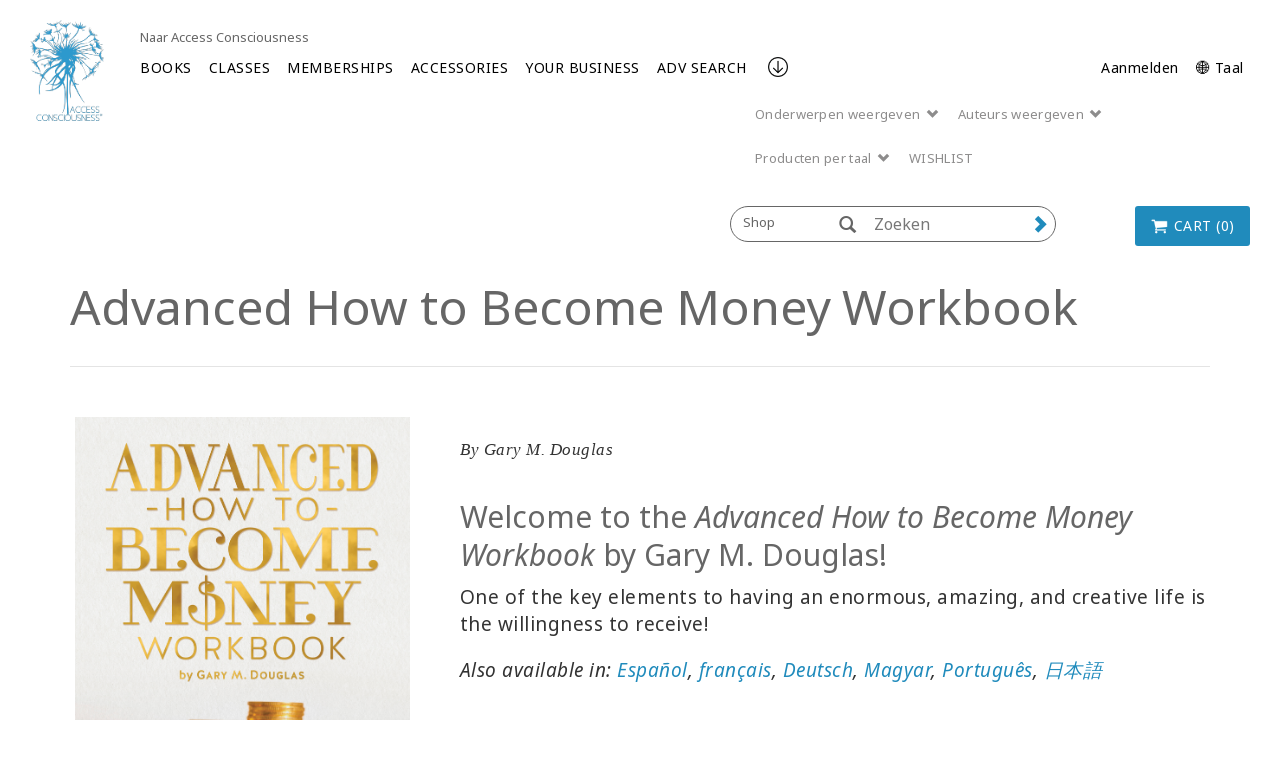

--- FILE ---
content_type: text/html; charset=utf-8
request_url: https://www.accessconsciousness.com/nl/shop-catalog/book/advanced-how-to-become-money-workbook-a4a07bb2/
body_size: 19607
content:
<!DOCTYPE html>
<!--[if lt IE 7]>      <html class="no-js lt-ie9 lt-ie8 lt-ie7"> <![endif]-->
<!--[if IE 7]>         <html class="no-js lt-ie9 lt-ie8"> <![endif]-->
<!--[if IE 8]>         <html class="no-js lt-ie9"> <![endif]-->
<!--[if gt IE 8]><!-->
<html lang="nl">
<!--<![endif]-->
<head>
    <!-- Global site tag (gtag.js) - Google Analytics -->
    <script async src=https://www.googletagmanager.com/gtag/js?id =G-C551JE2FMT></script>
    <script>
        window.dataLayer = window.dataLayer || [];
        function gtag() { dataLayer.push(arguments); }
        gtag('js', new Date());
        gtag('config', 'G-C551JE2FMT');
    </script>
    <!-- End Google Analytics -->

    <meta charset="utf-8">
    <meta http-equiv="X-UA-Compatible" content="IE=edge">
    <meta http-equiv="Content-Security-Policy" content="upgrade-insecure-requests">
    <meta name="viewport" content="width=device-width, initial-scale=1">
    <meta name="format-detection" content="telephone=no" />
    
    
        <meta property="og:image" content=https://s3.amazonaws.com/accessconsciousness/1-access-shop/small_product_pictures/Book/book_adv_htbmw.jpg />


    <title>Advanced How to Become Money Workbook | Access Consciousness</title>
    <link rel="canonical" href="https://www.accessconsciousness.com/nl/shop-catalog/book/advanced-how-to-become-money-workbook-a4a07bb2/" />
    <link rel="icon" href="/favicon.ico" type="image/x-icon" />
    <link rel="shortcut icon" href="/favicon.ico" type="image/x-icon" />
            <script src="/bundles/angular?v=nGyOGglfbUhfdESk5zlqDo8FwuuPW6edjSxDYeu4dTk1"></script>

    <link href="https://fonts.googleapis.com/css?family=Noto+Sans:400,400i,700,700i&display=swap&subset=cyrillic,cyrillic-ext,devanagari,greek,greek-ext,latin-ext,vietnamese" rel="stylesheet"/>

    <link href="/bundles/ACStyles?v=ljsk8avNivxkA-bndEMw6qOFkZVANaPbycAdAei94Uc1" rel="stylesheet"/>

    <link href="/bundles/BusinessRulesCss?v=R4A31GrLfNk-kUUzy3w4BiNCCptGWRwxSA7pzQXLrp01" rel="stylesheet"/>

    
    <!-- HTML5 shim and Respond.js IE8 support of HTML5 elements and media queries -->
    <!--[if lt IE 9]>
        <script src="https://oss.maxcdn.com/html5shiv/3.7.2/html5shiv.min.js"></script>
        <script src="https://oss.maxcdn.com/respond/1.4.2/respond.min.js"></script>
    <![endif]-->
    <script type="text/javascript" src="/WebResource.axd?d=[base64]&t=636479599320000000"></script>
<script type="text/javascript">
/* Begin GA Script */
(function(i,s,o,g,r,a,m){i['GoogleAnalyticsObject']=r;i[r]=i[r]||function(){
(i[r].q=i[r].q||[]).push(arguments)},i[r].l=1*new Date();a=s.createElement(o),
m=s.getElementsByTagName(o)[0];a.async=1;a.src=g;m.parentNode.insertBefore(a,m)
})(window,document,'script','//www.google-analytics.com/analytics.js','ga');
ga('create', 'UA-4695899-10', 'auto');
// Extended Tracking
if(window.epiGat)epiGat({"downloads":true,"extensions":"7z|aac|arc|arj|asf|avi|bin|csv|docx?|exe|flv|gif|gz|gzip|hqx|jar|jpe?g|js|mp(2|3|4|e?g)|mov(ie)?|msi|msp|pdf|png|pptx?|qtm?|ra(m|r)?|tar|tgz|txt|wav|wma|wmv|wpd|xlsx?|xml|z|zip","external":true,"mailto":true,"trackForms":true,"trackVisitorGroups":true,"trackLogins":true,"trackingOption":"Universal"});
// Plugin Script
ga('require', 'ec');
ga('set', '&cu', 'USD');
// Begin Interactions
// End Interactions
ga('send', 'pageview');
/* End GA Script */

</script>

    <link href="/bundles/formStyles?v=fots2aJ3l6UYxgNrgAaY3jQ5bqpUPeQYEHXPrArncjM1" rel="stylesheet"/>

<script type="text/javascript">var appInsights=window.appInsights||function(config){function t(config){i[config]=function(){var t=arguments;i.queue.push(function(){i[config].apply(i,t)})}}var i={config:config},u=document,e=window,o="script",s="AuthenticatedUserContext",h="start",c="stop",l="Track",a=l+"Event",v=l+"Page",r,f;setTimeout(function(){var t=u.createElement(o);t.src=config.url||"https://js.monitor.azure.com/scripts/a/ai.0.js";u.getElementsByTagName(o)[0].parentNode.appendChild(t)});try{i.cookie=u.cookie}catch(y){}for(i.queue=[],r=["Event","Exception","Metric","PageView","Trace","Dependency"];r.length;)t("track"+r.pop());return t("set"+s),t("clear"+s),t(h+a),t(c+a),t(h+v),t(c+v),t("flush"),config.disableExceptionTracking||(r="onerror",t("_"+r),f=e[r],e[r]=function(config,t,u,e,o){var s=f&&f(config,t,u,e,o);return s!==!0&&i["_"+r](config,t,u,e,o),s}),i}({instrumentationKey:"ba8812f4-cefe-463b-a43f-fee72ce10e04",sdkExtension:"a"});window.appInsights=appInsights;appInsights.queue&&appInsights.queue.length===0&&appInsights.trackPageView();</script></head>
<body ng-app="appModule" class="" ng-cloak>
    <input name="__RequestVerificationToken" type="hidden" value="bck_KX-8_boKnp42c8gXJLUmrei2zFSDsKrN0DeAXKbdbmv1zP5wHRXEl4LwWwATvpf_eLhetex692XDB0BD1XkQdgZHqnOiWUbuC-KDdck_ux2PB7-xnfREhln9nGsSkSumgumEE3vmtBIchKZ9uA2" />
    <script src="https://app.enzuzo.com/scripts/cookiebar/d030fcea-0f4d-11f0-90db-2329d77e2c7b"></script>
    <notifications-bar class="notifications"></notifications-bar>
    <input type="hidden" name="lang" value="nl" />
    <!--[if lt IE 7]>
        <p class="browsehappy">You are using an <strong>outdated</strong> browser. Please <a href="http://browsehappy.com/">upgrade your browser</a> to improve your experience.</p>
    <![endif]-->

    <script>


        var currentLanguage = "nl";

        setUserLanguage(currentLanguage);

        function setUserLanguage(language) {
            var userLanguageCookieName = "UserLanguage";
            var cookie = getCookie(userLanguageCookieName);

            if (!cookie) {
                setUserLanguageCookie(userLanguageCookieName, language);
            } else {
                if (window.location.pathname === "/" && window.location.hash === "" && window.location.search === "") {
                    let regex = /\?/;
                    var url = "";

                    if (regex.test(location.href)) {
                        url = location.href.replace(regex, "");
                    }

                    url += cookie;
                    window.location.replace(url);
                } else {
                    if (cookie !== language) {
                        setUserLanguageCookie(userLanguageCookieName, language);
                    }
                }
            }
        }

        function getCookie(cookieName) {
            var name = cookieName + "=";
            var cookies = document.cookie.split(';');
            for (var i = 0; i < cookies.length; i++) {
                var c = cookies[i];
                while (c.charAt(0) === ' ') c = c.substring(1);
                if (c.indexOf(name) === 0) return c.substring(name.length, c.length);
            }
            return "";
        }

        function setUserLanguageCookie(userLanguageCookieName, language) {
            var expirationDate = new Date();
            expirationDate.setFullYear(expirationDate.getFullYear() + 1);
            setCookie(userLanguageCookieName + "=", language, expirationDate);
        }

        function setCookie(cookieName, value, expirationDate) {
            document.cookie = cookieName + value + ";expires=" + expirationDate.toUTCString() + ";path=/;secure";
        }
    </script>

    <div class="modal fade" id="languageFallbackModal" tabindex="-1" role="dialog" aria-hidden="true">
        <div class="modal-dialog">
            <div class="modal-content">
                <div class="modal-header">
                    <button type="button" class="close" data-dismiss="modal" aria-label="Close"><span aria-hidden="true">&times;</span></button>
                    <h4 class="modal-title"></h4>
                </div>
                <div class="modal-body">
                    <p class="text-center">
                        Opgelet. Sommige pagina's zijn momenteel enkel beschikbaar in het Engels.
                    </p>
                    <div class="row">
                        <div class="col-sm-6 col-sm-offset-3">
                            <a class="btn btn-green btn-block" role="button" data-dismiss="modal">Afsluiten</a>
                        </div>
                    </div>
                </div>
            </div>
        </div>
    </div>

    




    <div class="shopHeader">
        

<div ng-controller="loginController" class="clearfix">
    <div id="NavTopHat" class="shop-nav-top-hat">
        <div class="container-fluid">
                <div class="top-content-area hidden-xs">
                    <div></div>
                </div>
            <div class="back-section visible-xs">
                <a href="/nl/">
                    <span class="mobile-navigation__menu-arrow mobile-navigation__menu-arrow--back"></span>
                    Naar Access Consciousness
                </a>
            </div>
            <ul class="tophat visible-xs">
                <li ng-hide="isAuthenticated"><a href="" data-toggle="modal" data-target="#loginModal">Aanmelden</a></li>
                <li class="dropdown" ng-show="isAuthenticated">
                    <a class="dropdown-toggle" data-toggle="dropdown" href="#">
                        <span class="glyphicon glyphicon-user" aria-hidden="true"></span> <span class="caret"></span>
                    </a>
                    <ul class="my-account-menu dropdown-menu">
                                    <li style="float: none;">
                                        <a href="/nl/dashboard/my-classes/upcoming-classes/">
                                            <span>Mijn classes</span>
                                        </a>
                                    </li>
                                    <li style="float: none;">
                                        <a href="/nl/dashboard/my-account/contact-info/">
                                            <span>Mijn account</span>
                                        </a>
                                    </li>
                                    <li style="float: none;">
                                        <a href="/nl/dashboard/media/video-on-demand/">
                                            <span>Media</span>
                                        </a>
                                    </li>
                        <li ng-show="isAuthenticated"><a href="#" ng-click="logout()">Afmelden</a></li>
                    </ul>
                </li>
                        <li class="visible-xs"><a href="https://accessconsciousness.ladesk.com/">Help</a></li>
                <li class="dropdown language-selector">
                    <a class="dropdown-toggle hidden-xs" data-toggle="dropdown" href="#">


                        <span>&#127760; Nederlands (nl)</span>
                        
                    </a>

                    <a class="visible-xs" href="#" data-toggle="modal" data-target="#languageModal">
                        <span>&#x1F310; Taal</span>
                        <span class="caret"></span>
                    </a>

                    <ul class="dropdown-menu scrollAfter10">
                                                    <li style="float: none">
                                <a href="/en/shop-catalog/book/advanced-how-to-become-money-workbook/">
                                    <span>English (en)</span>
                                </a>
                            </li>
                            <li style="float: none">
                                <a>
                                    <span>العربية (ar)</span>
                                </a>
                            </li>
                            <li style="float: none">
                                <a href="/zh-CHS/shop-catalog/book/advanced-how-to-become-money-workbook-25781cae/">
                                    <span>简体中文 (zh-CHS)</span>
                                </a>
                            </li>
                            <li style="float: none">
                                <a href="/zh-CHT/shop-catalog/book/advanced-how-to-become-money-workbook-b538bb12/">
                                    <span>繁體中文 (zh-CHT)</span>
                                </a>
                            </li>
                            <li style="float: none">
                                <a>
                                    <span>čeština (cs)</span>
                                </a>
                            </li>
                            <li style="float: none">
                                <a href="/de/shop-catalog/book/advanced-how-to-become-money-workbook-1de45452/">
                                    <span>Deutsch (de)</span>
                                </a>
                            </li>
                            <li style="float: none">
                                <a href="/es/shop-catalog/book/advanced-how-to-become-money-workbook-36900bbb/">
                                    <span>Espa&#241;ol (es)</span>
                                </a>
                            </li>
                            <li style="float: none">
                                <a href="/fr/shop-catalog/book/advanced-how-to-become-money-workbook-d3e9e6d3/">
                                    <span>Fran&#231;ais (fr)</span>
                                </a>
                            </li>
                            <li style="float: none">
                                <a href="/he/shop-catalog/book/advanced-how-to-become-money-workbook-f628047f/">
                                    <span>עברית (he)</span>
                                </a>
                            </li>
                            <li style="float: none">
                                <a href="/ja/shop-catalog/book/advanced-how-to-become-money-workbook-4bff99be/">
                                    <span>日本語 (ja)</span>
                                </a>
                            </li>
                            <li style="float: none">
                                <a href="/hu/shop-catalog/book/advanced-how-to-become-money-workbook-4dd404c3/">
                                    <span>Magyar (hu)</span>
                                </a>
                            </li>
                            <li style="float: none">
                                <a href="/nl/shop-catalog/book/advanced-how-to-become-money-workbook-a4a07bb2/">
                                    <span>Nederlands (nl)</span>
                                </a>
                            </li>
                            <li style="float: none">
                                <a href="/pt-BR/shop-catalog/book/advanced-how-to-become-money-workbook-475ebc6c/">
                                    <span>Portugu&#234;s (pt-BR)</span>
                                </a>
                            </li>
                            <li style="float: none">
                                <a href="/ru/shop-catalog/book/advanced-how-to-become-money-workbook-6ffc3599/">
                                    <span>Pусский (ru)</span>
                                </a>
                            </li>
                            <li style="float: none">
                                <a href="/fi/shop-catalog/book/advanced-how-to-become-money-workbook-cd6dad8e/">
                                    <span>Suomi (fi)</span>
                                </a>
                            </li>
                            <li style="float: none">
                                <a href="/tr/shop-catalog/book/advanced-how-to-become-money-workbook-8a6b869f/">
                                    <span>T&#252;rk&#231;e (tr)</span>
                                </a>
                            </li>
                    </ul>
                </li>

            </ul>
        </div>
    </div>
    <div class="modal fade" id="loginModal" tabindex="-1" data-backdrop="static" role="dialog" aria-hidden="true">
    <div class="modal-dialog">
        <div class="modal-content">
            <div class="modal-body">
                <button type="button" class="close" ng-click="clearFormData()" data-dismiss="modal" aria-label="Close"><span aria-hidden="true">&times;</span></button>
                <div class="login-form">
                    <h3 class="text-uppercase">Meld u aan op uw account</h3>
                        <h6>Log in met je e-mail adres:</h6>
                        <br/>
                    <form class="form-horizontal" role="form" ng-submit="login()" name="loginForm">
                        <div class="form-group">
                            <div class="col-sm-2"></div>
                            <div class="col-sm-8">
                                <input type="text" required class="form-control" data-focus id="inputUsername" placeholder="E-mail" ng-model="loginModel.Username">
                            </div>
                        </div>
                        <div class="form-group">
                            <div class="col-sm-2"></div>
                            <div class="col-sm-8">
                                <input type="password" required class="form-control" id="inputPassword" placeholder="Wachtwoord" ng-model="loginModel.Password">
                            </div>
                        </div>
                        <div class="form-group bg-danger text-center" ng-show="errorMessage">{{errorMessage}}</div>
                        <div class="form-group">
                            <h6 class="col-sm-12 text-center text-primary" ng-show="isLoadingEnabled">Een ogenblik geduld tijdens het laden. Dit kan even duren.</h6>
                            <div class="col-sm-3"></div>
                            <div class="col-sm-6">
                                <button id="loginSubmit" type="submit" class="btn btn-primary btn-lg btn-block text-uppercase" loading-button="isLoadingEnabled" data-loading-text="Bezig met laden...">Aanmelden</button>
                            </div>
                        </div>
                        <div class="form-group">
                            <div class="col-sm-6">
                                <input type="checkbox" name="remember" value="remember" ng-model="loginModel.Remember"> Houd mij aangemeld
                            </div>
                            <div class="col-sm-6 text-right">
                                <a href="/nl/forgot-password/">Ik ben mijn wachtwoord&nbsp;vergeten </a>
                            </div>
                            <div class="col-sm-12 text-right">
                                <a ng-click="dismissModal()" href="/nl/create-account/">Een account aanmaken </a>
                            </div>
                        </div>
                       
                    </form>
                </div>
            </div>
        </div>
    </div>
</div>


    <div class="modal fade" id="notificationModal" tabindex="-1" data-backdrop="static" role="dialog" aria-hidden="true">
    <div class="modal-dialog">
        <div class="modal-content">
            <div class="modal-body">
                <button type="button" class="close" ng-click="clearFormData()" data-dismiss="modal" aria-label="Close"><span aria-hidden="true">&times;</span></button>
                <div class="login-form">
                    <h3 class="text-uppercase"> Digital Download Purchase </h3>
                    <form class="form-horizontal" role="form" name="notificationForm">
                        <div class="form-group">
                            <div class="col-sm-12">
                                By creating a new account or logging into an existing one, you can keep track of your digital purchases and access them using the "Digital Downloads" page in your account.
                            </div>
                        </div>
                        <div class="form-group">
                            <h6 class="col-sm-12 text-center text-primary" ng-show="isLoadingEnabled">Een ogenblik geduld tijdens het laden. Dit kan even duren.</h6>
                            <div class="col-sm-3"></div>
                            <div class="col-sm-6">
                                <a href="javascript:void(0)" data-dismiss="modal" style="display: inline-block; width: 100%;" data-toggle="modal" data-target="#loginModal" class="btn btn-primary btn-lg btn-block text-uppercase">
                                    Aanmelden
                                </a>
                            </div>
                        </div>
                        <div class="form-group">
                            <h6 class="col-sm-12 text-center text-primary" ng-show="isLoadingEnabled">Een ogenblik geduld tijdens het laden. Dit kan even duren.</h6>
                            <div class="col-sm-3"></div>
                            <div class="col-sm-6">
                                <input type="button" ng-click="redirectToCreateAccountPage('/nl/create-account/')" class="btn btn-primary btn-lg btn-block text-uppercase" loading-button="isLoadingEnabled" data-loading-text=" Loading_Button_Text" value='Een account aanmaken' />
                            </div>
                        </div>
                        <div class="form-group">
                            <h6 class="col-sm-12 text-center text-primary" ng-show="isLoadingEnabled">Een ogenblik geduld tijdens het laden. Dit kan even duren.</h6>
                            <div class="col-sm-3"></div>
                            <div class="col-sm-6">
                                <input id="addToCartButton" type="submit" class="btn btn-primary btn-lg btn-block text-uppercase" data-dismiss="modal" loading-button="isLoadingEnabled" data-loading-text=" Loading_Button_Text" value='Toevoegen aan winkelwagen' />
                            </div>
                        </div>
                    </form>
                </div>
            </div>
        </div>
    </div>
</div>


<script>
    $("#addToCartButton").click(function () {
        $("#hiddenAddToCartButton").trigger('click');
    });
</script>


    <div class="modal fade" id="languageModal" tabindex="-1" data-backdrop="static" role="dialog" aria-hidden="true">
    <div class="modal-dialog">
        <div class="modal-content">
            <div class="modal-header">
                <button type="button" class="close" data-dismiss="modal" aria-label="Close"><span aria-hidden="true">&times;</span></button>
                <h3 class="modal-title">&#x1F310; Taal</h3>
            </div>
            <div class="modal-body">
                <div class="panel panel__menu">
                    <ul class="list-group list-group__custom">
                                                    <li class="list-group-item">
                                <a href="/en/shop-catalog/book/advanced-how-to-become-money-workbook/">
                                    <span>English (en)</span>
                                </a>
                            </li>
                            <li class="list-group-item">
                                <a>
                                    <span>العربية (ar)</span>
                                </a>
                            </li>
                            <li class="list-group-item">
                                <a href="/zh-CHS/shop-catalog/book/advanced-how-to-become-money-workbook-25781cae/">
                                    <span>简体中文 (zh-CHS)</span>
                                </a>
                            </li>
                            <li class="list-group-item">
                                <a href="/zh-CHT/shop-catalog/book/advanced-how-to-become-money-workbook-b538bb12/">
                                    <span>繁體中文 (zh-CHT)</span>
                                </a>
                            </li>
                            <li class="list-group-item">
                                <a>
                                    <span>čeština (cs)</span>
                                </a>
                            </li>
                            <li class="list-group-item">
                                <a href="/de/shop-catalog/book/advanced-how-to-become-money-workbook-1de45452/">
                                    <span>Deutsch (de)</span>
                                </a>
                            </li>
                            <li class="list-group-item">
                                <a href="/es/shop-catalog/book/advanced-how-to-become-money-workbook-36900bbb/">
                                    <span>Espa&#241;ol (es)</span>
                                </a>
                            </li>
                            <li class="list-group-item">
                                <a href="/fr/shop-catalog/book/advanced-how-to-become-money-workbook-d3e9e6d3/">
                                    <span>Fran&#231;ais (fr)</span>
                                </a>
                            </li>
                            <li class="list-group-item">
                                <a href="/he/shop-catalog/book/advanced-how-to-become-money-workbook-f628047f/">
                                    <span>עברית (he)</span>
                                </a>
                            </li>
                            <li class="list-group-item">
                                <a href="/ja/shop-catalog/book/advanced-how-to-become-money-workbook-4bff99be/">
                                    <span>日本語 (ja)</span>
                                </a>
                            </li>
                            <li class="list-group-item">
                                <a href="/hu/shop-catalog/book/advanced-how-to-become-money-workbook-4dd404c3/">
                                    <span>Magyar (hu)</span>
                                </a>
                            </li>
                            <li class="list-group-item">
                                <a href="/nl/shop-catalog/book/advanced-how-to-become-money-workbook-a4a07bb2/">
                                    <span>Nederlands (nl)</span>
                                </a>
                            </li>
                            <li class="list-group-item">
                                <a href="/pt-BR/shop-catalog/book/advanced-how-to-become-money-workbook-475ebc6c/">
                                    <span>Portugu&#234;s (pt-BR)</span>
                                </a>
                            </li>
                            <li class="list-group-item">
                                <a href="/ru/shop-catalog/book/advanced-how-to-become-money-workbook-6ffc3599/">
                                    <span>Pусский (ru)</span>
                                </a>
                            </li>
                            <li class="list-group-item">
                                <a href="/fi/shop-catalog/book/advanced-how-to-become-money-workbook-cd6dad8e/">
                                    <span>Suomi (fi)</span>
                                </a>
                            </li>
                            <li class="list-group-item">
                                <a href="/tr/shop-catalog/book/advanced-how-to-become-money-workbook-8a6b869f/">
                                    <span>T&#252;rk&#231;e (tr)</span>
                                </a>
                            </li>
                    </ul>
                </div>
            </div>
        </div>
    </div>
</div>
</div>
        
<div ng-controller="loginController">
    <div ng-controller="mainMenuController">
        <div id="NavMain">
            <div class="full-width-nav">
            <div class="container-fluid">

                <div class="row mobile-holder">
                    <div class="mobile-logo-holder visible-xs">
                        <h1 class="logo" title="Access Consciousness">
                            <a href="/nl/access-shop/" title="Access Consciousness">
                                

    <picture>
        <source media="(max-width: 767px)" srcset="/Content/Images/mobile-logo-access-consciousness.jpg">
        <img class="img-responsive" style="" src="/Content/Images/access-logo-header.png" alt="Access Consciousness" />
    </picture>

                            </a>
                        </h1>
                    </div>

                    <div class="col-xs-12 visible-xs min-logo-title">
                        

        <div class="logo-title">
Access Consciousness
        </div>

                    </div>
                </div>

                <div class="col-sm-1 hidden-xs desktop-logo">
                    
                    <div ng-show="isLiveStreamPlaying">
                        <h1 class="logo" title="Access Consciousness">
                            <a href="/nl/access-shop/" title="Access Consciousness">
                                

    <picture>
        <source media="(max-width: 767px)" srcset="/Content/Images/mobile-logo-access-consciousness.jpg">
        <img class="img-responsive" style="" src="/Content/Images/access-logo-header.png" alt="Access Consciousness" />
    </picture>

                            </a>
                        </h1>
                    </div>

                    
                    <div ng-show="!isLiveStreamPlaying">
                        <h1 class="logo" title="Access Consciousness">
                            <a href="/nl/access-shop/" title="Access Consciousness">
                                

    <picture>
        <source media="(max-width: 767px)" srcset="/Content/Images/mobile-logo-access-consciousness.jpg">
        <img class="img-responsive" style="" src="/Content/Images/access-logo-header.png" alt="Access Consciousness" />
    </picture>

                            </a>
                        </h1>

                    </div>
                </div>


                <div class="col-md-11 header-inner">
                    <ul class="nav navbar-nav tophat-microsite">
                        <li><a class="hidden-xs" href="/nl/">Naar Access Consciousness</a></li>
                    </ul>
                </div>


                <div id="MainMenu" class="col-sm-11 header-inner">
                    <input id="createAccountUrl" type="hidden" value="/nl/create-account/" />
                    <div class="navbar" role="navigation" ng-controller="navigationController">
                        <div class="navbar-header">
                            <button type="button" class="navbar-toggle" data-trigger="icon-menu">
                                <span class="sr-only"><a class="navbar-brand" href="#">Menu</a></span>
                                <span class="icon-bar"></span>
                                <span class="icon-bar"></span>
                                <span class="icon-bar"></span>
                            </button>
                            <button data-trigger="close-menu" type="button" class="navbar-toggle">
                                <span class="icon-bar"></span>
                                <span class="icon-bar"></span>
                                <span class="icon-bar"></span>
                            </button>
                        </div>
                        <div class="clearfix"></div>

                        <div class="navbar-collapse collapse hidden-xs" id="shopNav">
                            <ul class="nav navbar-nav">
                                        <li>

            <a class=""
               href=/nl/access-shop/books/ target=_self>
                BOOKS
            </a>
        </li>
        <li>

            <a class="has-submenu"
               href=/nl/access-shop/classes/ target=_self>
                CLASSES
            </a>
                <ul class="dropdown-menu">
                    <li id="obtion-submenu">
                        <a href=/nl/access-shop/classes/ target=_self>
                            CLASSES
                        </a>
                    </li>
                        <li class="description-menu">
                            <a class=""
                               href=/link/37ae4c9a7f404a568901dc8a14b7b14a.aspx target=_self>
                                Start Here
                            </a>
                        </li>
                        <li class="description-menu">
                            <a class=""
                               href=/link/dab42a5862d046a4b14b727f9e184dc3.aspx?PageSize=10&amp;SortBy=_score&amp;Descending&amp;CurrentPageNumber=1&amp;Subcategories=Access+Bars&amp;Keyword=Global+Access+Bars target=_self>
                                Global Access Bars
                            </a>
                        </li>
                        <li class="description-menu">
                            <a class=""
                               href=/link/dab42a5862d046a4b14b727f9e184dc3.aspx?PageSize=10&amp;SortBy=_score&amp;Descending&amp;CurrentPageNumber=1&amp;Subcategories=Foundation target=_self>
                                Global Foundation
                            </a>
                        </li>
                        <li class="description-menu">
                            <a class=""
                               href=/link/dab42a5862d046a4b14b727f9e184dc3.aspx?PageSize=10&amp;SortBy=_score&amp;Descending&amp;CurrentPageNumber=1&amp;Subcategories=Choice+for+Possibilities target=_self>
                                Choice for Possibilities
                            </a>
                        </li>
                        <li class="description-menu">
                            <a class=""
                               href=/link/dab42a5862d046a4b14b727f9e184dc3.aspx?PageSize=10&amp;SortBy=_score&amp;Descending&amp;CurrentPageNumber=1&amp;Subcategories=Symphony target=_self>
                                Symphony Classes
                            </a>
                        </li>
                        <li class="description-menu">
                            <a class=""
                               href=/link/dab42a5862d046a4b14b727f9e184dc3.aspx?PageSize=10&amp;SortBy=_score&amp;Descending&amp;CurrentPageNumber=1&amp;Subcategories=Being+You target=_self>
                                Being Classes
                            </a>
                        </li>
                        <li class="description-menu">
                            <a class=""
                               href=/nl/access-shop/classes/specialty-classes/ target=_self>
                                Specialty Classes
                            </a>
                        </li>
                        <li class="description-menu">
                            <a class=""
                               href=/nl/access-shop/classes/advanced-prerequisites/ target=_self>
                                Advanced Prerequisites&#176;
                            </a>
                        </li>
                </ul>
        </li>
        <li>

            <a class=""
               href=/nl/access-shop/memberships/ target=_self>
                MEMBERSHIPS
            </a>
        </li>
        <li>

            <a class="has-submenu"
               href=/link/4989e052b879455e95c46a9dfcd38429.aspx target=_self>
                ACCESSORIES
            </a>
                <ul class="dropdown-menu">
                    <li id="obtion-submenu">
                        <a href=/link/4989e052b879455e95c46a9dfcd38429.aspx target=_self>
                            ACCESSORIES
                        </a>
                    </li>
                        <li class="description-menu">
                            <a class=""
                               href=/nl/access-shop/accessories/apps--ringtones/ target=_self>
                                Apps &amp; Ringtones
                            </a>
                        </li>
                        <li class="description-menu">
                            <a class=""
                               href=/nl/access-shop/accessories/gifts/ target=_self>
                                Merchandise
                            </a>
                        </li>
                </ul>
        </li>
        <li>

            <a class="has-submenu"
               href=/nl/access-shop/your-access-business/ target=_self>
                YOUR BUSINESS
            </a>
                <ul class="dropdown-menu">
                    <li id="obtion-submenu">
                        <a href=/nl/access-shop/your-access-business/ target=_self>
                            YOUR BUSINESS
                        </a>
                    </li>
                        <li class="description-menu">
                            <a class=""
                               href=/nl/access-shop/your-access-business/adding-to-your-bars-business/ target=_self>
                                Shop Access Bars Business
                            </a>
                        </li>
                        <li class="description-menu">
                            <a class=""
                               href=/nl/access-shop/your-access-business/adding-to-your-cf-business/ target=_self>
                                Shop Access CF Business
                            </a>
                        </li>
                        <li class="description-menu">
                            <a class=""
                               href=/nl/access-shop/your-access-business/class-creations/ target=_self>
                                CF Class Creations
                            </a>
                        </li>
                        <li class="description-menu">
                            <a class=""
                               href=/link/8d4f5a335c1840669e52c59c037d6cfe.aspx target=_self>
                                CF Prerequisites
                            </a>
                        </li>
                        <li class="description-menu">
                            <a class=""
                               href=/nl/access-shop/your-access-business/certifications-and-renewals/ target=_self>
                                Certifications &amp; Renewals
                            </a>
                        </li>
                        <li class="description-menu">
                            <a class=""
                               href=/nl/access-shop/your-access-business/reference-materials/ target=_self>
                                Reference Materials
                            </a>
                        </li>
                </ul>
        </li>
        <li>

            <a class=""
               href=/nl/access-shop/product-search/ target=_self>
                ADV SEARCH
            </a>
        </li>

                            </ul>
                            <a class="anchor-footer" ng-click="scrollToFooter()"><img src="/Content/images/arrow_ac.png" /></a>
                            <ul class="tactical-nav navbar-right">
                                <li ng-hide="isAuthenticated">
                                    <a href="" data-toggle="modal" data-target="#loginModal">Aanmelden</a>
                                </li>
                                <li class="dropdown" ng-show="isAuthenticated">
                                    <a class="dropdown-toggle hidden-xs" data-toggle="dropdown" href="#">
                                        JOUW ACCOUNT, {{loggedInUserFirstName}} {{loggedInUserLastName}}! <span class="caret"></span>
                                    </a>

                                    <a class="dropdown-toggle visible-xs" data-toggle="dropdown" href="#">
                                        <span class="glyphicon glyphicon-user" aria-hidden="true"></span> <span class="caret"></span>
                                    </a>

                                    <ul class="my-account-menu dropdown-menu">
                                                    <li style="float: none;">
                                                        <a href="/nl/dashboard/my-classes/upcoming-classes/">
                                                            <span>Mijn classes</span>
                                                        </a>
                                                    </li>
                                                    <li style="float: none;">
                                                        <a href="/nl/dashboard/my-account/contact-info/">
                                                            <span>Mijn account</span>
                                                        </a>
                                                    </li>
                                                    <li style="float: none;">
                                                        <a href="/nl/dashboard/media/video-on-demand/">
                                                            <span>Media</span>
                                                        </a>
                                                    </li>
                                        <li ng-show="isAuthenticated">
                                            <a href="#" ng-click="logout()">Afmelden</a>
                                        </li>
                                    </ul>
                                </li>
                                <li ng-show="isAuthenticated" class="hidden-xs">
                                    <a href="#" ng-click="logout()">Afmelden</a>
                                </li>
                                <li class="dropdown language-selector">


                                    <a href="javascript:void(0)" data-toggle="modal" data-target="#languageModal">
                                        <span>&#x1F310; Taal</span>
                                        
                                    </a>

                                </li>
                            </ul>
                            <ul class="utilityNav navMobile">
                                <li>
                                    <a class="dropdown-toggle" data-toggle="dropdown" href="#" role="button" aria-haspopup="true" aria-expanded="false">Onderwerpen weergeven <span class="glyphicon glyphicon-chevron-down" aria-hidden="true"></span></a>
                                    <ul class="dropdown-menu">
                                                <li><a href="/nl/access-shop/start-here/">Start Here</a></li>
                                                <li><a href="/nl/access-shop/gift-guide/">Gift Guides</a></li>
                                                <li><a href="/nl/access-shop/dain-heer-replays/">Dr. Dain Heer</a></li>
                                                <li><a href="/nl/access-shop/your-access-business/reference-materials/">Reference Materials</a></li>
                                    </ul>
                                </li>
                                <li>
                                    <a class="dropdown-toggle" data-toggle="dropdown" href="" role="button" aria-haspopup="true" aria-expanded="false">Auteurs weergeven <span class="glyphicon glyphicon-chevron-down" aria-hidden="true"></span></a>
                                    <ul class="dropdown-menu">
                                                <li ng-click="reloadFacets()"><a href="/nl/access-shop/product-search/?PageSize=10&amp;SortBy=_score&amp;Descending&amp;CurrentPageNumber=1&amp;Languages=English&amp;Keyword=Animals">Animals &amp; Pets</a></li>
                                                <li ng-click="reloadFacets()"><a href="/nl/access-shop/product-search/?PageSize=10&amp;SortBy=_score&amp;Descending&amp;CurrentPageNumber=1&amp;Languages=English&amp;Keyword=Abuse">Abuse</a></li>
                                                <li ng-click="reloadFacets()"><a href="/nl/access-shop/product-search/?PageSize=10&amp;SortBy=_score&amp;Descending&amp;CurrentPageNumber=1&amp;Languages=English&amp;Keyword=Body">Body &amp; Health</a></li>
                                                <li ng-click="reloadFacets()"><a href="/nl/access-shop/product-search/?PageSize=10&amp;SortBy=_score&amp;Descending&amp;CurrentPageNumber=1&amp;Languages=English&amp;Keyword=Earth">Earth &amp; Conscious Planet</a></li>
                                                <li ng-click="reloadFacets()"><a href="/nl/access-shop/product-search/?PageSize=10&amp;SortBy=_score&amp;Descending&amp;CurrentPageNumber=1&amp;Languages=English&amp;Keyword=magic">Magic &amp; ESC</a></li>
                                                <li ng-click="reloadFacets()"><a href="/nl/access-shop/product-search/?PageSize=10&amp;SortBy=_score&amp;Descending&amp;CurrentPageNumber=1&amp;Languages=English&amp;Keyword=Money">Money &amp; Business</a></li>
                                                <li ng-click="reloadFacets()"><a href="/nl/access-shop/product-search/?PageSize=10&amp;SortBy=_score&amp;Descending&amp;CurrentPageNumber=1&amp;Languages=English&amp;Keyword=Riches">Money &amp; Riches</a></li>
                                                <li ng-click="reloadFacets()"><a href="/nl/access-shop/product-search/?PageSize=10&amp;SortBy=_score&amp;Descending&amp;CurrentPageNumber=1&amp;Languages=English&amp;Keyword=Parents">Parents &amp; Kids</a></li>
                                                <li ng-click="reloadFacets()"><a href="/nl/access-shop/product-search/?PageSize=10&amp;SortBy=_score&amp;Descending&amp;CurrentPageNumber=1&amp;Languages=English&amp;Keyword=relationships">Sex &amp; Relationships</a></li>
                                    </ul>
                                </li>
                                <li>
                                    <a class="dropdown-toggle" data-toggle="dropdown" href="" role="button" aria-haspopup="true" aria-expanded="false">Producten per taal <span class="glyphicon glyphicon-chevron-down" aria-hidden="true"></span></a>
                                    <ul class="dropdown-menu">
                                                <li ng-click="reloadFacets()"><a href="/nl/access-shop/product-search/?PageSize=10&amp;SortBy=_score&amp;Descending&amp;CurrentPageNumber=1&amp;Keyword=Arabic">العربية</a></li>
                                                <li ng-click="reloadFacets()"><a href="/nl/access-shop/product-search/?Keyword=cantonese&amp;">Cantonese</a></li>
                                                <li ng-click="reloadFacets()"><a href="/nl/access-shop/product-search/?Keyword=Chinese+(Simplified)&amp;">简体中文</a></li>
                                                <li ng-click="reloadFacets()"><a href="/nl/access-shop/product-search/?Keyword=Chinese+(Traditional)&amp;">繁體中文</a></li>
                                                <li ng-click="reloadFacets()"><a href="/nl/access-shop/product-search/?PageSize=10&amp;SortBy=_score&amp;Descending&amp;CurrentPageNumber=1&amp;Keyword=Czech">Čeština</a></li>
                                                <li ng-click="reloadFacets()"><a href="/nl/access-shop/product-search/?Keyword=danish&amp;">Dansk</a></li>
                                                <li ng-click="reloadFacets()"><a href="/nl/access-shop/product-search/?Keyword=german&amp;">Deutsch</a></li>
                                                <li ng-click="reloadFacets()"><a href="/nl/access-shop/product-search/?Keyword=estonian&amp;">Eesti</a></li>
                                                <li ng-click="reloadFacets()"><a href="/nl/access-shop/product-search/?Keyword=spanish&amp;">Espa&#241;ol</a></li>
                                                <li ng-click="reloadFacets()"><a href="/nl/access-shop/product-search/?Keyword=french&amp;">Fran&#231;ais</a></li>
                                                <li ng-click="reloadFacets()"><a href="/nl/access-shop/product-search/?Keyword=hebrew&amp;">עברית</a></li>
                                                <li ng-click="reloadFacets()"><a href="/nl/access-shop/product-search/?PageSize=10&amp;SortBy=productName&amp;Descending=false&amp;CurrentPageNumber=1&amp;Keyword=Hindi">हिंदी</a></li>
                                                <li ng-click="reloadFacets()"><a href="/nl/access-shop/product-search/?Keyword=croatian&amp;">Hrvatski</a></li>
                                                <li ng-click="reloadFacets()"><a href="/nl/access-shop/product-search/?Keyword=italian&amp;">Italiano</a></li>
                                                <li ng-click="reloadFacets()"><a href="/nl/access-shop/product-search/?Keyword=japanese&amp;">日本語</a></li>
                                                <li ng-click="reloadFacets()"><a href="/nl/access-shop/product-search/?Keyword=hungarian&amp;">Magyar</a></li>
                                                <li ng-click="reloadFacets()"><a href="/nl/access-shop/product-search/?Keyword=mandarin&amp;">Mandarin</a></li>
                                                <li ng-click="reloadFacets()"><a href="/nl/access-shop/product-search/?Keyword=dutch&amp;">Nederlands</a></li>
                                                <li ng-click="reloadFacets()"><a href="/nl/access-shop/product-search/?Keyword=polish&amp;">Polski</a></li>
                                                <li ng-click="reloadFacets()"><a href="/nl/access-shop/product-search/?Keyword=Portuguese&amp;">Portugu&#234;s</a></li>
                                                <li ng-click="reloadFacets()"><a href="/nl/access-shop/product-search/?Keyword=Romanian&amp;">Rom&#226;nă</a></li>
                                                <li ng-click="reloadFacets()"><a href="/nl/access-shop/product-search/?Keyword=russian&amp;">Pусский</a></li>
                                                <li ng-click="reloadFacets()"><a href="/nl/access-shop/product-search/?Keyword=Slovenian&amp;">Slovenščina</a></li>
                                                <li ng-click="reloadFacets()"><a href="/nl/access-shop/product-search/?PageSize=10&amp;SortBy=_score&amp;Descending&amp;CurrentPageNumber=1&amp;Languages=Finnish">Suomi</a></li>
                                                <li ng-click="reloadFacets()"><a href="/nl/access-shop/product-search/?Keyword=swedish&amp;">Svenska</a></li>
                                                <li ng-click="reloadFacets()"><a href="/nl/access-shop/product-search/?Keyword=turkish&amp;">T&#252;rk&#231;e</a></li>
                                    </ul>
                                </li>
                                <li><a href="/nl/access-shop/wishlist/">WISHLIST</a></li>
                            </ul>

                            <div class="clearfix"></div>

                        </div>
                        <div class="row">
                            <div class="col-xs-5 col-sm-10 col-md-4 col-md-offset-10 col-lg-offset-9 mobile-search" id="SiteSearch">
                                <ul class="utilityNav">
                                    <li>
                                        <a class="dropdown-toggle" data-toggle="dropdown" href="#" role="button" aria-haspopup="true" aria-expanded="false">Onderwerpen weergeven <span class="glyphicon glyphicon-chevron-down" aria-hidden="true"></span></a>
                                        <ul class="dropdown-menu">
                                                    <li><a href="/nl/access-shop/start-here/">Start Here</a></li>
                                                    <li><a href="/nl/access-shop/gift-guide/">Gift Guides</a></li>
                                                    <li><a href="/nl/access-shop/dain-heer-replays/">Dr. Dain Heer</a></li>
                                                    <li><a href="/nl/access-shop/your-access-business/reference-materials/">Reference Materials</a></li>
                                        </ul>
                                    </li>
                                    <li>
                                        <a class="dropdown-toggle" data-toggle="dropdown" href="" role="button" aria-haspopup="true" aria-expanded="false">Auteurs weergeven <span class="glyphicon glyphicon-chevron-down" aria-hidden="true"></span></a>
                                        <ul class="dropdown-menu">
                                                    <li ng-click="reloadFacets()"><a href="/nl/access-shop/product-search/?PageSize=10&amp;SortBy=_score&amp;Descending&amp;CurrentPageNumber=1&amp;Languages=English&amp;Keyword=Animals">Animals &amp; Pets</a></li>
                                                    <li ng-click="reloadFacets()"><a href="/nl/access-shop/product-search/?PageSize=10&amp;SortBy=_score&amp;Descending&amp;CurrentPageNumber=1&amp;Languages=English&amp;Keyword=Abuse">Abuse</a></li>
                                                    <li ng-click="reloadFacets()"><a href="/nl/access-shop/product-search/?PageSize=10&amp;SortBy=_score&amp;Descending&amp;CurrentPageNumber=1&amp;Languages=English&amp;Keyword=Body">Body &amp; Health</a></li>
                                                    <li ng-click="reloadFacets()"><a href="/nl/access-shop/product-search/?PageSize=10&amp;SortBy=_score&amp;Descending&amp;CurrentPageNumber=1&amp;Languages=English&amp;Keyword=Earth">Earth &amp; Conscious Planet</a></li>
                                                    <li ng-click="reloadFacets()"><a href="/nl/access-shop/product-search/?PageSize=10&amp;SortBy=_score&amp;Descending&amp;CurrentPageNumber=1&amp;Languages=English&amp;Keyword=magic">Magic &amp; ESC</a></li>
                                                    <li ng-click="reloadFacets()"><a href="/nl/access-shop/product-search/?PageSize=10&amp;SortBy=_score&amp;Descending&amp;CurrentPageNumber=1&amp;Languages=English&amp;Keyword=Money">Money &amp; Business</a></li>
                                                    <li ng-click="reloadFacets()"><a href="/nl/access-shop/product-search/?PageSize=10&amp;SortBy=_score&amp;Descending&amp;CurrentPageNumber=1&amp;Languages=English&amp;Keyword=Riches">Money &amp; Riches</a></li>
                                                    <li ng-click="reloadFacets()"><a href="/nl/access-shop/product-search/?PageSize=10&amp;SortBy=_score&amp;Descending&amp;CurrentPageNumber=1&amp;Languages=English&amp;Keyword=Parents">Parents &amp; Kids</a></li>
                                                    <li ng-click="reloadFacets()"><a href="/nl/access-shop/product-search/?PageSize=10&amp;SortBy=_score&amp;Descending&amp;CurrentPageNumber=1&amp;Languages=English&amp;Keyword=relationships">Sex &amp; Relationships</a></li>
                                        </ul>
                                    </li>
                                    <li>
                                        <a class="dropdown-toggle" data-toggle="dropdown" href="" role="button" aria-haspopup="true" aria-expanded="false">Producten per taal <span class="glyphicon glyphicon-chevron-down" aria-hidden="true"></span></a>
                                        <ul class="dropdown-menu">
                                                    <li ng-click="reloadFacets()"><a href="/nl/access-shop/product-search/?PageSize=10&amp;SortBy=_score&amp;Descending&amp;CurrentPageNumber=1&amp;Keyword=Arabic">العربية</a></li>
                                                    <li ng-click="reloadFacets()"><a href="/nl/access-shop/product-search/?Keyword=cantonese&amp;">Cantonese</a></li>
                                                    <li ng-click="reloadFacets()"><a href="/nl/access-shop/product-search/?Keyword=Chinese+(Simplified)&amp;">简体中文</a></li>
                                                    <li ng-click="reloadFacets()"><a href="/nl/access-shop/product-search/?Keyword=Chinese+(Traditional)&amp;">繁體中文</a></li>
                                                    <li ng-click="reloadFacets()"><a href="/nl/access-shop/product-search/?PageSize=10&amp;SortBy=_score&amp;Descending&amp;CurrentPageNumber=1&amp;Keyword=Czech">Čeština</a></li>
                                                    <li ng-click="reloadFacets()"><a href="/nl/access-shop/product-search/?Keyword=danish&amp;">Dansk</a></li>
                                                    <li ng-click="reloadFacets()"><a href="/nl/access-shop/product-search/?Keyword=german&amp;">Deutsch</a></li>
                                                    <li ng-click="reloadFacets()"><a href="/nl/access-shop/product-search/?Keyword=estonian&amp;">Eesti</a></li>
                                                    <li ng-click="reloadFacets()"><a href="/nl/access-shop/product-search/?Keyword=spanish&amp;">Espa&#241;ol</a></li>
                                                    <li ng-click="reloadFacets()"><a href="/nl/access-shop/product-search/?Keyword=french&amp;">Fran&#231;ais</a></li>
                                                    <li ng-click="reloadFacets()"><a href="/nl/access-shop/product-search/?Keyword=hebrew&amp;">עברית</a></li>
                                                    <li ng-click="reloadFacets()"><a href="/nl/access-shop/product-search/?PageSize=10&amp;SortBy=productName&amp;Descending=false&amp;CurrentPageNumber=1&amp;Keyword=Hindi">हिंदी</a></li>
                                                    <li ng-click="reloadFacets()"><a href="/nl/access-shop/product-search/?Keyword=croatian&amp;">Hrvatski</a></li>
                                                    <li ng-click="reloadFacets()"><a href="/nl/access-shop/product-search/?Keyword=italian&amp;">Italiano</a></li>
                                                    <li ng-click="reloadFacets()"><a href="/nl/access-shop/product-search/?Keyword=japanese&amp;">日本語</a></li>
                                                    <li ng-click="reloadFacets()"><a href="/nl/access-shop/product-search/?Keyword=hungarian&amp;">Magyar</a></li>
                                                    <li ng-click="reloadFacets()"><a href="/nl/access-shop/product-search/?Keyword=mandarin&amp;">Mandarin</a></li>
                                                    <li ng-click="reloadFacets()"><a href="/nl/access-shop/product-search/?Keyword=dutch&amp;">Nederlands</a></li>
                                                    <li ng-click="reloadFacets()"><a href="/nl/access-shop/product-search/?Keyword=polish&amp;">Polski</a></li>
                                                    <li ng-click="reloadFacets()"><a href="/nl/access-shop/product-search/?Keyword=Portuguese&amp;">Portugu&#234;s</a></li>
                                                    <li ng-click="reloadFacets()"><a href="/nl/access-shop/product-search/?Keyword=Romanian&amp;">Rom&#226;nă</a></li>
                                                    <li ng-click="reloadFacets()"><a href="/nl/access-shop/product-search/?Keyword=russian&amp;">Pусский</a></li>
                                                    <li ng-click="reloadFacets()"><a href="/nl/access-shop/product-search/?Keyword=Slovenian&amp;">Slovenščina</a></li>
                                                    <li ng-click="reloadFacets()"><a href="/nl/access-shop/product-search/?PageSize=10&amp;SortBy=_score&amp;Descending&amp;CurrentPageNumber=1&amp;Languages=Finnish">Suomi</a></li>
                                                    <li ng-click="reloadFacets()"><a href="/nl/access-shop/product-search/?Keyword=swedish&amp;">Svenska</a></li>
                                                    <li ng-click="reloadFacets()"><a href="/nl/access-shop/product-search/?Keyword=turkish&amp;">T&#252;rk&#231;e</a></li>
                                        </ul>
                                    </li>
                                    <li><a href="/nl/access-shop/wishlist/">WISHLIST</a></li>
                                </ul>
                                <div class="nav-search micro-nav hidden-xs search-bar-margin">
                                    <form ng-submit="search()" name="searchForm" method="get" class="micro-nav-search"
                                          ng-init="searchBar.productSearchUrl = '/nl/access-shop/product-search/';
                                          searchBar.classSearchUrl='/nl/classes/class-catalog-search-result/';
                                          searchBar.contentSearchUrl='/nl/search/';
                                          searchBar.searchCategory='Shop';">
                                        <div class="form-group category-group col-md-4 col-sm-4">
                                           <div class="dropdown">
                                                <div class="form-control category-select dropdown-toggle" type="button" id="dropdownMenuButton" data-toggle="dropdown" aria-haspopup="true" aria-expanded="false" name="searchCategory" ng-model="searchBar.searchCategory">
                                                    <span ng-if="searchBar.searchCategory">{{searchBar.searchCategory}}</span>
                                                    <span ng-if="!searchBar.searchCategory">Filter by...</span>
                                                    <i class="arrow down"></i>
                                                </div>
                                                <div class="dropdown-menu" aria-labelledby="dropdownMenuButton">
                                                    <span>Filter by...</span>
                                                    <a class="dropdown-item" href="#" ng-click="searchBar.searchCategory='Content'">
                                                        Content
                                                        <span>general content and information pages</span>
                                                    </a>
                                                    <a class="dropdown-item" href="#" ng-click="searchBar.searchCategory='Class'">
                                                        Class
                                                        <span>all scheduled classes</span>
                                                    </a>
                                                    <a class="dropdown-item" href="#" ng-click="searchBar.searchCategory='Shop'">
                                                        Shop
                                                        <span>books, classes and all shop products</span>
                                                    </a>
                                                </div>
                                            </div>
                                        </div>

                                        <div class="has-feedback input-group search-group col-md-8 col-sm-8">
                                            <div class="form-group has-feedback" style="margin-top: 0;">
                                                <input type="text" id="micrositeNavSearch" ng-model="searchBar.searchKeyword" class="form-control" placeholder="Zoeken" tabindex="1"
                                                       ng-required="true"
                                                       name="keywordSearch52cf2be0507540778aa3cfd4e31223f4"
                                                       typeahead="item as item.name for item in searchProducts($viewValue)"
                                                       typeahead-editable="true"
                                                       typeahead-focus-first="false"
                                                       typeahead-min-length="2"
                                                       typeahead-wait-ms="300"
                                                       typeahead-on-select="productTypeaheadOnSelect($item, $model, $label)" />
                                                <span class="glyphicon glyphicon-search"></span>
                                                <button type="submit" class="glyphicon glyphicon-chevron-right form-control-feedback paddSafari"></button>
                                            </div>
                                        </div>
                                    </form>
                                </div>

                                <div class="cart-inner pull-right search-bar-margin" ng-controller="shoppingMiniCartController">
                                    <a href="/nl/access-shop/shopping-cart/" class="btn cart">
                                        <i class="glyphicon glyphicon-shopping-cart visible-xs"></i>

                                        <span class="visible-xs cart-mobile">({{shoppingMiniCartViewModel.TotalQuantity}})</span>

                                        <span class="hidden-xs notranslate">Cart ({{shoppingMiniCartViewModel.TotalQuantity}})</span>
                                    </a>
                                </div>
                            </div>
                        </div>
                    </div>
                </div>
            </div>
            <div class="" ng-class="{'container-full-width': hasFullWidthVideo}"> </div>
        </div>
                
        </div>

        <div class="mobile-navigation visible-xs mobile-navigation--down">
            <div class="mobile-navigation__offcanvas">
                <div class="mobile-navigation__menu" ng-controller="navigationController">
                    <div class="mobile-navigation__menu-parent mobile-navigation__menu-parent--distance-top">
                        <a href="/nl/dashboard/my-account/contact-info/" ng-hide="!isAuthenticated">
                            JOUW ACCOUNT, {{loggedInUserFirstName}} {{loggedInUserLastName}}!
                            <span class="mobile-navigation__menu-arrow"></span>
                        </a>
                        <a ng-hide="isAuthenticated" href="#" data-toggle="modal" data-target="#loginModal">
                            Meld u aan op uw account
                            <span class="mobile-navigation__menu-arrow"></span>
                        </a>
                    </div>
                    <ul class="mobile-navigation__menu-level">
                                <li>

            <a class=""
               href=/nl/access-shop/books/ target=_self>
                BOOKS

            </a>
        </li>
        <li>

            <a class="has-submenu"
               href=/nl/access-shop/classes/ target=_self>
                CLASSES

                    <span class="mobile-navigation__menu-arrow"></span>
            </a>
                <div class="mobile-navigation__menu-wrapper">
                    <div class="mobile-navigation__menu-header">
                        <a href="#" class="mobile-navigation__menu-arrow mobile-navigation__menu-arrow--back"></a>
                    </div>
                    <div class="mobile-navigation__menu-parent">
                        <a href=/nl/access-shop/classes/ target=_self>
                            CLASSES
                        </a>
                    </div>
                    <ul class="mobile-navigation__menu-level">
                            <li>
                                <a href=/link/37ae4c9a7f404a568901dc8a14b7b14a.aspx target=_self>
                                    Start Here
                                </a>
                            </li>
                            <li>
                                <a href=/link/dab42a5862d046a4b14b727f9e184dc3.aspx?PageSize=10&amp;SortBy=_score&amp;Descending&amp;CurrentPageNumber=1&amp;Subcategories=Access+Bars&amp;Keyword=Global+Access+Bars target=_self>
                                    Global Access Bars
                                </a>
                            </li>
                            <li>
                                <a href=/link/dab42a5862d046a4b14b727f9e184dc3.aspx?PageSize=10&amp;SortBy=_score&amp;Descending&amp;CurrentPageNumber=1&amp;Subcategories=Foundation target=_self>
                                    Global Foundation
                                </a>
                            </li>
                            <li>
                                <a href=/link/dab42a5862d046a4b14b727f9e184dc3.aspx?PageSize=10&amp;SortBy=_score&amp;Descending&amp;CurrentPageNumber=1&amp;Subcategories=Choice+for+Possibilities target=_self>
                                    Choice for Possibilities
                                </a>
                            </li>
                            <li>
                                <a href=/link/dab42a5862d046a4b14b727f9e184dc3.aspx?PageSize=10&amp;SortBy=_score&amp;Descending&amp;CurrentPageNumber=1&amp;Subcategories=Symphony target=_self>
                                    Symphony Classes
                                </a>
                            </li>
                            <li>
                                <a href=/link/dab42a5862d046a4b14b727f9e184dc3.aspx?PageSize=10&amp;SortBy=_score&amp;Descending&amp;CurrentPageNumber=1&amp;Subcategories=Being+You target=_self>
                                    Being Classes
                                </a>
                            </li>
                            <li>
                                <a href=/nl/access-shop/classes/specialty-classes/ target=_self>
                                    Specialty Classes
                                </a>
                            </li>
                            <li>
                                <a href=/nl/access-shop/classes/advanced-prerequisites/ target=_self>
                                    Advanced Prerequisites&#176;
                                </a>
                            </li>
                    </ul>
                </div>
        </li>
        <li>

            <a class=""
               href=/nl/access-shop/memberships/ target=_self>
                MEMBERSHIPS

            </a>
        </li>
        <li>

            <a class="has-submenu"
               href=/link/4989e052b879455e95c46a9dfcd38429.aspx target=_self>
                ACCESSORIES

                    <span class="mobile-navigation__menu-arrow"></span>
            </a>
                <div class="mobile-navigation__menu-wrapper">
                    <div class="mobile-navigation__menu-header">
                        <a href="#" class="mobile-navigation__menu-arrow mobile-navigation__menu-arrow--back"></a>
                    </div>
                    <div class="mobile-navigation__menu-parent">
                        <a href=/link/4989e052b879455e95c46a9dfcd38429.aspx target=_self>
                            ACCESSORIES
                        </a>
                    </div>
                    <ul class="mobile-navigation__menu-level">
                            <li>
                                <a href=/nl/access-shop/accessories/apps--ringtones/ target=_self>
                                    Apps &amp; Ringtones
                                </a>
                            </li>
                            <li>
                                <a href=/nl/access-shop/accessories/gifts/ target=_self>
                                    Merchandise
                                </a>
                            </li>
                    </ul>
                </div>
        </li>
        <li>

            <a class="has-submenu"
               href=/nl/access-shop/your-access-business/ target=_self>
                YOUR BUSINESS

                    <span class="mobile-navigation__menu-arrow"></span>
            </a>
                <div class="mobile-navigation__menu-wrapper">
                    <div class="mobile-navigation__menu-header">
                        <a href="#" class="mobile-navigation__menu-arrow mobile-navigation__menu-arrow--back"></a>
                    </div>
                    <div class="mobile-navigation__menu-parent">
                        <a href=/nl/access-shop/your-access-business/ target=_self>
                            YOUR BUSINESS
                        </a>
                    </div>
                    <ul class="mobile-navigation__menu-level">
                            <li>
                                <a href=/nl/access-shop/your-access-business/adding-to-your-bars-business/ target=_self>
                                    Shop Access Bars Business
                                </a>
                            </li>
                            <li>
                                <a href=/nl/access-shop/your-access-business/adding-to-your-cf-business/ target=_self>
                                    Shop Access CF Business
                                </a>
                            </li>
                            <li>
                                <a href=/nl/access-shop/your-access-business/class-creations/ target=_self>
                                    CF Class Creations
                                </a>
                            </li>
                            <li>
                                <a href=/link/8d4f5a335c1840669e52c59c037d6cfe.aspx target=_self>
                                    CF Prerequisites
                                </a>
                            </li>
                            <li>
                                <a href=/nl/access-shop/your-access-business/certifications-and-renewals/ target=_self>
                                    Certifications &amp; Renewals
                                </a>
                            </li>
                            <li>
                                <a href=/nl/access-shop/your-access-business/reference-materials/ target=_self>
                                    Reference Materials
                                </a>
                            </li>
                    </ul>
                </div>
        </li>
        <li>

            <a class=""
               href=/nl/access-shop/product-search/ target=_self>
                ADV SEARCH

            </a>
        </li>

                        <li>
                            <a href="javascript:void(0)">
                                Onderwerpen weergeven
                                <span class="mobile-navigation__menu-arrow"></span>
                            </a>
                            <div class="mobile-navigation__menu-wrapper">
                                <div class="mobile-navigation__menu-header">
                                    <a href="#" class="mobile-navigation__menu-arrow mobile-navigation__menu-arrow--back"></a>
                                </div>
                                <div class="mobile-navigation__menu-parent">
                                    <a href="javascript:void(0)">
                                        Onderwerpen weergeven
                                    </a>
                                </div>
                                <ul class="mobile-navigation__menu-level">
                                            <li><a href="/nl/access-shop/start-here/">Start Here</a></li>
                                            <li><a href="/nl/access-shop/gift-guide/">Gift Guides</a></li>
                                            <li><a href="/nl/access-shop/dain-heer-replays/">Dr. Dain Heer</a></li>
                                            <li><a href="/nl/access-shop/your-access-business/reference-materials/">Reference Materials</a></li>
                                </ul>
                            </div>
                        </li>
                        <li>
                            <a href="javascript:void(0)">
                                Auteurs weergeven
                                <span class="mobile-navigation__menu-arrow"></span>
                            </a>
                            <div class="mobile-navigation__menu-wrapper">
                                <div class="mobile-navigation__menu-header">
                                    <a href="#" class="mobile-navigation__menu-arrow mobile-navigation__menu-arrow--back"></a>
                                </div>
                                <div class="mobile-navigation__menu-parent">
                                    <a href="javascript:void(0)">
                                        Auteurs weergeven
                                    </a>
                                </div>
                                <ul class="mobile-navigation__menu-level">
                                            <li ng-click="reloadFacets()" onclick="menuMobile.closeMenu()"><a href="/nl/access-shop/product-search/?PageSize=10&amp;SortBy=_score&amp;Descending&amp;CurrentPageNumber=1&amp;Languages=English&amp;Keyword=Animals">Animals &amp; Pets</a></li>
                                            <li ng-click="reloadFacets()" onclick="menuMobile.closeMenu()"><a href="/nl/access-shop/product-search/?PageSize=10&amp;SortBy=_score&amp;Descending&amp;CurrentPageNumber=1&amp;Languages=English&amp;Keyword=Abuse">Abuse</a></li>
                                            <li ng-click="reloadFacets()" onclick="menuMobile.closeMenu()"><a href="/nl/access-shop/product-search/?PageSize=10&amp;SortBy=_score&amp;Descending&amp;CurrentPageNumber=1&amp;Languages=English&amp;Keyword=Body">Body &amp; Health</a></li>
                                            <li ng-click="reloadFacets()" onclick="menuMobile.closeMenu()"><a href="/nl/access-shop/product-search/?PageSize=10&amp;SortBy=_score&amp;Descending&amp;CurrentPageNumber=1&amp;Languages=English&amp;Keyword=Earth">Earth &amp; Conscious Planet</a></li>
                                            <li ng-click="reloadFacets()" onclick="menuMobile.closeMenu()"><a href="/nl/access-shop/product-search/?PageSize=10&amp;SortBy=_score&amp;Descending&amp;CurrentPageNumber=1&amp;Languages=English&amp;Keyword=magic">Magic &amp; ESC</a></li>
                                            <li ng-click="reloadFacets()" onclick="menuMobile.closeMenu()"><a href="/nl/access-shop/product-search/?PageSize=10&amp;SortBy=_score&amp;Descending&amp;CurrentPageNumber=1&amp;Languages=English&amp;Keyword=Money">Money &amp; Business</a></li>
                                            <li ng-click="reloadFacets()" onclick="menuMobile.closeMenu()"><a href="/nl/access-shop/product-search/?PageSize=10&amp;SortBy=_score&amp;Descending&amp;CurrentPageNumber=1&amp;Languages=English&amp;Keyword=Riches">Money &amp; Riches</a></li>
                                            <li ng-click="reloadFacets()" onclick="menuMobile.closeMenu()"><a href="/nl/access-shop/product-search/?PageSize=10&amp;SortBy=_score&amp;Descending&amp;CurrentPageNumber=1&amp;Languages=English&amp;Keyword=Parents">Parents &amp; Kids</a></li>
                                            <li ng-click="reloadFacets()" onclick="menuMobile.closeMenu()"><a href="/nl/access-shop/product-search/?PageSize=10&amp;SortBy=_score&amp;Descending&amp;CurrentPageNumber=1&amp;Languages=English&amp;Keyword=relationships">Sex &amp; Relationships</a></li>
                                </ul>
                            </div>
                        </li>
                        <li>
                            <a href="javascript:void(0)">
                                Producten per taal
                                <span class="mobile-navigation__menu-arrow"></span>
                            </a>
                            <div class="mobile-navigation__menu-wrapper">
                                <div class="mobile-navigation__menu-header">
                                    <a href="#" class="mobile-navigation__menu-arrow mobile-navigation__menu-arrow--back"></a>
                                </div>
                                <div class="mobile-navigation__menu-parent">
                                    <a href="javascript:void(0)">
                                        Producten per taal
                                    </a>
                                </div>
                                <ul class="mobile-navigation__menu-level">
                                            <li ng-click="reloadFacets()" onclick="menuMobile.closeMenu()"><a href="/nl/access-shop/product-search/?PageSize=10&amp;SortBy=_score&amp;Descending&amp;CurrentPageNumber=1&amp;Keyword=Arabic">العربية</a></li>
                                            <li ng-click="reloadFacets()" onclick="menuMobile.closeMenu()"><a href="/nl/access-shop/product-search/?Keyword=cantonese&amp;">Cantonese</a></li>
                                            <li ng-click="reloadFacets()" onclick="menuMobile.closeMenu()"><a href="/nl/access-shop/product-search/?Keyword=Chinese+(Simplified)&amp;">简体中文</a></li>
                                            <li ng-click="reloadFacets()" onclick="menuMobile.closeMenu()"><a href="/nl/access-shop/product-search/?Keyword=Chinese+(Traditional)&amp;">繁體中文</a></li>
                                            <li ng-click="reloadFacets()" onclick="menuMobile.closeMenu()"><a href="/nl/access-shop/product-search/?PageSize=10&amp;SortBy=_score&amp;Descending&amp;CurrentPageNumber=1&amp;Keyword=Czech">Čeština</a></li>
                                            <li ng-click="reloadFacets()" onclick="menuMobile.closeMenu()"><a href="/nl/access-shop/product-search/?Keyword=danish&amp;">Dansk</a></li>
                                            <li ng-click="reloadFacets()" onclick="menuMobile.closeMenu()"><a href="/nl/access-shop/product-search/?Keyword=german&amp;">Deutsch</a></li>
                                            <li ng-click="reloadFacets()" onclick="menuMobile.closeMenu()"><a href="/nl/access-shop/product-search/?Keyword=estonian&amp;">Eesti</a></li>
                                            <li ng-click="reloadFacets()" onclick="menuMobile.closeMenu()"><a href="/nl/access-shop/product-search/?Keyword=spanish&amp;">Espa&#241;ol</a></li>
                                            <li ng-click="reloadFacets()" onclick="menuMobile.closeMenu()"><a href="/nl/access-shop/product-search/?Keyword=french&amp;">Fran&#231;ais</a></li>
                                            <li ng-click="reloadFacets()" onclick="menuMobile.closeMenu()"><a href="/nl/access-shop/product-search/?Keyword=hebrew&amp;">עברית</a></li>
                                            <li ng-click="reloadFacets()" onclick="menuMobile.closeMenu()"><a href="/nl/access-shop/product-search/?PageSize=10&amp;SortBy=productName&amp;Descending=false&amp;CurrentPageNumber=1&amp;Keyword=Hindi">हिंदी</a></li>
                                            <li ng-click="reloadFacets()" onclick="menuMobile.closeMenu()"><a href="/nl/access-shop/product-search/?Keyword=croatian&amp;">Hrvatski</a></li>
                                            <li ng-click="reloadFacets()" onclick="menuMobile.closeMenu()"><a href="/nl/access-shop/product-search/?Keyword=italian&amp;">Italiano</a></li>
                                            <li ng-click="reloadFacets()" onclick="menuMobile.closeMenu()"><a href="/nl/access-shop/product-search/?Keyword=japanese&amp;">日本語</a></li>
                                            <li ng-click="reloadFacets()" onclick="menuMobile.closeMenu()"><a href="/nl/access-shop/product-search/?Keyword=hungarian&amp;">Magyar</a></li>
                                            <li ng-click="reloadFacets()" onclick="menuMobile.closeMenu()"><a href="/nl/access-shop/product-search/?Keyword=mandarin&amp;">Mandarin</a></li>
                                            <li ng-click="reloadFacets()" onclick="menuMobile.closeMenu()"><a href="/nl/access-shop/product-search/?Keyword=dutch&amp;">Nederlands</a></li>
                                            <li ng-click="reloadFacets()" onclick="menuMobile.closeMenu()"><a href="/nl/access-shop/product-search/?Keyword=polish&amp;">Polski</a></li>
                                            <li ng-click="reloadFacets()" onclick="menuMobile.closeMenu()"><a href="/nl/access-shop/product-search/?Keyword=Portuguese&amp;">Portugu&#234;s</a></li>
                                            <li ng-click="reloadFacets()" onclick="menuMobile.closeMenu()"><a href="/nl/access-shop/product-search/?Keyword=Romanian&amp;">Rom&#226;nă</a></li>
                                            <li ng-click="reloadFacets()" onclick="menuMobile.closeMenu()"><a href="/nl/access-shop/product-search/?Keyword=russian&amp;">Pусский</a></li>
                                            <li ng-click="reloadFacets()" onclick="menuMobile.closeMenu()"><a href="/nl/access-shop/product-search/?Keyword=Slovenian&amp;">Slovenščina</a></li>
                                            <li ng-click="reloadFacets()" onclick="menuMobile.closeMenu()"><a href="/nl/access-shop/product-search/?PageSize=10&amp;SortBy=_score&amp;Descending&amp;CurrentPageNumber=1&amp;Languages=Finnish">Suomi</a></li>
                                            <li ng-click="reloadFacets()" onclick="menuMobile.closeMenu()"><a href="/nl/access-shop/product-search/?Keyword=swedish&amp;">Svenska</a></li>
                                            <li ng-click="reloadFacets()" onclick="menuMobile.closeMenu()"><a href="/nl/access-shop/product-search/?Keyword=turkish&amp;">T&#252;rk&#231;e</a></li>
                                </ul>
                            </div>
                        </li>
                        <li><a href="/nl/access-shop/wishlist/">WISHLIST</a></li>
                    </ul>
                </div>

                <div class="mobile-navigation__support clearfix">
                    <div id="SiteSearch-mobile" class="collapse clearfix">
                        <div class="col-xs-12">
                            <form class="shopSearch" ng-controller="productKeywordSearchController" ng-submit="showShopSearchResults()"
                                  ng-init="productSearchUrlBase = '/nl/access-shop/product-search/'">
                                <div class="shopSearchInput">
                                    <input type="text" id="shopNavSearch" class="form-control" placeholder="Access Shop zoeken" tabindex="1"
                                           ng-model="productTypeaheadSelected"
                                           ng-required="true"
                                           typeahead="item as item.name for item in searchProducts($viewValue)"
                                           typeahead-editable="true"
                                           typeahead-focus-first="false"
                                           typeahead-min-length="2"
                                           typeahead-wait-ms="300"
                                           typeahead-on-select="productTypeaheadOnSelect($item, $model, $label)"
                                           name="keywordSearch28ce3bee0f7c4417a7ce4a63f4db66f6" />
                                </div>
                                <button type="submit" tabindex="3"><span class="glyphicon glyphicon-chevron-right" aria-hidden="true"></span></button>
                                <div class="clearfix"></div>
                            </form>
                        </div>
                    </div>

                    <div class="clearfix">
                        <div class="col-xs-6">
                            <a href="/nl/more/contact-us/"><i class="glyphicon glyphicon-envelope"></i><span>Contact</span></a>
                        </div>
                        <div class="col-xs-6">
                            <a href="javascript:void(0)" class="collapsed" data-toggle="collapse" data-target="#SiteSearch-mobile"><i class="glyphicon glyphicon-search"></i><span>Zoeken</span></a>
                        </div>
                    </div>
                </div>
            </div>
        </div>
    </div>
</div>



            <div class="top-content-area visible-xs">
                <div></div>
            </div>
    </div>

<div id="MainContent">
    <div class="container">
                    <h1 class="header">Advanced How to Become Money Workbook</h1>
        




<hr class="headerLine">

<div class="productContentContainer">
    <div class="row">
        <div class="col-sm-12">
            <div class="productCol1">
            <p>
            By
                <span>Gary M. Douglas</span>
        </p>
    </div>
        </div>
        <div class="col-sm-4 productImageSidebar">
            <div class="productCol2">
    <div id="productSync1" class="owl-carousel">
                <div class="item center-block">
            <div class="product-img-block">
                <img class="img-responsive" src="https://s3.amazonaws.com/accessconsciousness/1-access-shop/small_product_pictures/Book/book_adv_htbmw.jpg" />
            </div>
        </div>
        <div class="item center-block">
            <div class="product-img-block">
                <img class="img-responsive" src="/globalassets/shop-site/product-pages/books/advanced-money-workbook/01_quotes_amwb.png" />
            </div>
        </div>
        <div class="item center-block">
            <div class="product-img-block">
                <img class="img-responsive" src="/globalassets/shop-site/product-pages/books/advanced-money-workbook/03_quotes_amwb.jpg" />
            </div>
        </div>
        <div class="item center-block">
            <div class="product-img-block">
                <img class="img-responsive" src="/globalassets/shop-site/product-pages/books/advanced-money-workbook/04_quotes_amwb.jpg" />
            </div>
        </div>

    </div>
        <div id="productSync2" class="owl-carousel">
                    <div class="item center-block">
            <div class="product-img-block">
                <img class="img-responsive" src="https://s3.amazonaws.com/accessconsciousness/1-access-shop/small_product_pictures/Book/book_adv_htbmw.jpg" />
            </div>
        </div>
        <div class="item center-block">
            <div class="product-img-block">
                <img class="img-responsive" src="/globalassets/shop-site/product-pages/books/advanced-money-workbook/01_quotes_amwb.png" />
            </div>
        </div>
        <div class="item center-block">
            <div class="product-img-block">
                <img class="img-responsive" src="/globalassets/shop-site/product-pages/books/advanced-money-workbook/03_quotes_amwb.jpg" />
            </div>
        </div>
        <div class="item center-block">
            <div class="product-img-block">
                <img class="img-responsive" src="/globalassets/shop-site/product-pages/books/advanced-money-workbook/04_quotes_amwb.jpg" />
            </div>
        </div>

        </div>
</div>


        </div>
        <div class="col-sm-8 col-sm-push-4">
            <div class="productCol3">
                

<div id="fb-root"></div>
<script>
    (function(d, s, id) {
        var js, fjs = d.getElementsByTagName(s)[0];
        if (d.getElementById(id)) {
            return;
        }
        js = d.createElement(s);
        js.id = id;
        js.src = "//connect.facebook.net/en_US/sdk.js";
        fjs.parentNode.insertBefore(js, fjs);
    }(document, 'script', 'facebook-jssdk'));
</script>
<meta property="og:title"
      content="Advanced How to Become Money Workbook" />
<meta property="fb:app_id" content="110823902321027" />
<meta property="article:author" content="Gary M. Douglas" />
<meta property="article:publisher" content="Gary M. Douglas" />
<meta property="og:type" content="article" />
<meta property="og:site_name" content="" />
<meta property="og:image"
      content="https://s3.amazonaws.com/accessconsciousness/1-access-shop/small_product_pictures/Book/book_adv_htbmw.jpg" />
<meta property="og:url"
      content="https://www.accessconsciousness.com/nl/shop-catalog/book/advanced-how-to-become-money-workbook-a4a07bb2/" />
<meta property="og:description" content="&amp;lt;h3&amp;gt;Welcome to the &amp;lt;em&amp;gt;Advanced How to Become Money Workbook&amp;lt;/em&amp;gt; by Gary M. Douglas!&amp;lt;/h3&amp;gt;
&amp;lt;p&amp;gt;One of the key elements to having an enormous, amazing, and creative life is the willingness to receive!&amp;lt;/p&amp;gt;
&amp;lt;p&amp;gt;&amp;lt;em&amp;gt;Also available in: &amp;lt;a title=&amp;quot;Spanish&amp;quot; href=&amp;quot;/link/37c2ce716c13429bb301a9bf64fe16d7.aspx&amp;quot; target=&amp;quot;_blank&amp;quot; rel=&amp;quot;noopener&amp;quot;&amp;gt;Espa&amp;amp;ntilde;ol&amp;lt;/a&amp;gt;,&amp;amp;nbsp;&amp;lt;a href=&amp;quot;/link/798a7022947b4f84aa92368d2e018f91.aspx&amp;quot; target=&amp;quot;_blank&amp;quot; rel=&amp;quot;noopener&amp;quot;&amp;gt;fran&amp;amp;ccedil;ais&amp;lt;/a&amp;gt;, &amp;lt;a href=&amp;quot;/link/018e6381c69f491087a037719eecb1ba.aspx&amp;quot; target=&amp;quot;_blank&amp;quot; rel=&amp;quot;noopener&amp;quot;&amp;gt;Deutsch&amp;lt;/a&amp;gt;, &amp;lt;a href=&amp;quot;/link/3f59d2dcd11d4c22a027475d50624b15.aspx&amp;quot; target=&amp;quot;_blank&amp;quot; rel=&amp;quot;noopener&amp;quot;&amp;gt;Magyar&amp;lt;/a&amp;gt;, &amp;lt;a title=&amp;quot;Portuguese&amp;quot; href=&amp;quot;/link/a292d750d1024172ae6b9ee473f93eb7.aspx&amp;quot; target=&amp;quot;_blank&amp;quot; rel=&amp;quot;noopener&amp;quot;&amp;gt;Portugu&amp;amp;ecirc;s&amp;lt;/a&amp;gt;,&amp;amp;nbsp;&amp;lt;a href=&amp;quot;/link/2a895f1b564f4d6cbfb732aeaf60af35.aspx&amp;quot; target=&amp;quot;_blank&amp;quot; rel=&amp;quot;noopener&amp;quot;&amp;gt;日本語&amp;lt;/a&amp;gt;&amp;lt;/em&amp;gt;&amp;lt;/p&amp;gt;
&amp;lt;hr /&amp;gt;
&amp;lt;div style=&amp;quot;overflow-x: auto;&amp;quot;&amp;gt;
&amp;lt;table style=&amp;quot;height: 18px; border-width: 2px; border-style: hidden; width: 100%;&amp;quot;&amp;gt;
&amp;lt;tbody&amp;gt;
&amp;lt;tr style=&amp;quot;height: 18px;&amp;quot;&amp;gt;
&amp;lt;td style=&amp;quot;border-style: hidden; text-align: left; width: 32%; height: 18px;&amp;quot;&amp;gt;&amp;lt;em&amp;gt;E-books:&amp;lt;/em&amp;gt;&amp;lt;/td&amp;gt;
&amp;lt;td style=&amp;quot;border-style: hidden; text-align: left; width: 24%; height: 18px;&amp;quot;&amp;gt;&amp;amp;nbsp;&amp;lt;/td&amp;gt;
&amp;lt;td style=&amp;quot;text-align: left; border-style: hidden; width: 12%; height: 18px;&amp;quot;&amp;gt;&amp;amp;nbsp;&amp;lt;/td&amp;gt;
&amp;lt;td style=&amp;quot;border-style: hidden; width: 8%; height: 18px;&amp;quot;&amp;gt;&amp;amp;nbsp;&amp;lt;/td&amp;gt;
&amp;lt;td style=&amp;quot;border-style: hidden; width: 8%; height: 18px;&amp;quot;&amp;gt;&amp;amp;nbsp;&amp;lt;/td&amp;gt;
&amp;lt;td style=&amp;quot;border-style: hidden; width: 8%; height: 18px;&amp;quot;&amp;gt;&amp;amp;nbsp;&amp;lt;/td&amp;gt;
&amp;lt;td style=&amp;quot;border-style: hidden; width: 8%; height: 18px;&amp;quot;&amp;gt;&amp;amp;nbsp;&amp;lt;/td&amp;gt;
&amp;lt;/tr&amp;gt;
&amp;lt;/tbody&amp;gt;
&amp;lt;/table&amp;gt;
&amp;lt;/div&amp;gt;
&amp;lt;div style=&amp;quot;overflow-x: auto;&amp;quot;&amp;gt;
&amp;lt;table style=&amp;quot;height: 23px; border-width: 2px; border-style: hidden; width: 100%;&amp;quot;&amp;gt;
&amp;lt;tbody&amp;gt;
&amp;lt;tr&amp;gt;
&amp;lt;td style=&amp;quot;border-style: hidden; width: 12%;&amp;quot;&amp;gt;&amp;lt;a title=&amp;quot;Amazon Kindle&amp;quot; href=&amp;quot;https://www.amazon.com/Advanced-How-Become-Money-Workbook-ebook/dp/B06XXD1S7W/ref=tmm_kin_swatch_0?_encoding=UTF8&amp;amp;amp;qid=1516380007&amp;amp;amp;sr=8-1&amp;quot; target=&amp;quot;_blank&amp;quot; rel=&amp;quot;noopener&amp;quot;&amp;gt;&amp;lt;img style=&amp;quot;float: left;&amp;quot; src=&amp;quot;/link/d8ef452047c34fd3a94a889c39407111.aspx&amp;quot; alt=&amp;quot;Amazon Kindle&amp;quot; width=&amp;quot;100%&amp;quot; /&amp;gt;&amp;lt;/a&amp;gt;&amp;lt;/td&amp;gt;
&amp;lt;td style=&amp;quot;border-style: hidden; width: 12%;&amp;quot;&amp;gt;&amp;lt;a title=&amp;quot;Rakuten Kobo&amp;quot; href=&amp;quot;https://www.kobo.com/us/en/ebook/advanced-how-to-become-money-workbook&amp;quot; target=&amp;quot;_blank&amp;quot; rel=&amp;quot;noopener&amp;quot;&amp;gt;&amp;lt;img style=&amp;quot;float: left;&amp;quot; src=&amp;quot;/link/2117ab2325144c4fa93a5ae7c787e1ae.aspx&amp;quot; alt=&amp;quot;Rakuten Kobo&amp;quot; width=&amp;quot;100%&amp;quot; /&amp;gt;&amp;lt;/a&amp;gt;&amp;lt;/td&amp;gt;
&amp;lt;td style=&amp;quot;border-style: hidden; width: 8%;&amp;quot;&amp;gt;&amp;amp;nbsp;&amp;lt;/td&amp;gt;
&amp;lt;td style=&amp;quot;border-style: hidden; width: 12%;&amp;quot;&amp;gt;&amp;amp;nbsp;&amp;lt;/td&amp;gt;
&amp;lt;td style=&amp;quot;border-style: hidden; width: 12%;&amp;quot;&amp;gt;&amp;amp;nbsp;&amp;lt;/td&amp;gt;
&amp;lt;td style=&amp;quot;border-style: hidden; width: 12%;&amp;quot;&amp;gt;&amp;amp;nbsp;&amp;lt;/td&amp;gt;
&amp;lt;td style=&amp;quot;border-style: hidden; width: 8%;&amp;quot;&amp;gt;&amp;amp;nbsp;&amp;lt;/td&amp;gt;
&amp;lt;td style=&amp;quot;border-style: hidden; width: 8%;&amp;quot;&amp;gt;&amp;amp;nbsp;&amp;lt;/td&amp;gt;
&amp;lt;td style=&amp;quot;border-style: hidden; width: 8%;&amp;quot;&amp;gt;&amp;amp;nbsp;&amp;lt;/td&amp;gt;
&amp;lt;td style=&amp;quot;border-style: hidden; width: 8%;&amp;quot;&amp;gt;&amp;amp;nbsp;&amp;lt;/td&amp;gt;
&amp;lt;/tr&amp;gt;
&amp;lt;/tbody&amp;gt;
&amp;lt;/table&amp;gt;
&amp;lt;/div&amp;gt;
&amp;lt;div style=&amp;quot;overflow-x: auto;&amp;quot;&amp;gt;&amp;amp;nbsp;&amp;lt;/div&amp;gt;
&amp;lt;div style=&amp;quot;overflow-x: auto;&amp;quot;&amp;gt;
&amp;lt;table style=&amp;quot;height: 23px; border-width: 2px; border-style: hidden; width: 100%;&amp;quot;&amp;gt;
&amp;lt;tbody&amp;gt;
&amp;lt;tr&amp;gt;
&amp;lt;td style=&amp;quot;border-style: hidden; width: 12%;&amp;quot;&amp;gt;&amp;amp;nbsp;&amp;lt;/td&amp;gt;
&amp;lt;td style=&amp;quot;border-style: hidden; width: 12%;&amp;quot;&amp;gt;&amp;amp;nbsp;&amp;lt;/td&amp;gt;
&amp;lt;td style=&amp;quot;border-style: hidden; width: 8%;&amp;quot;&amp;gt;&amp;amp;nbsp;&amp;lt;/td&amp;gt;
&amp;lt;td style=&amp;quot;border-style: hidden; width: 12%;&amp;quot;&amp;gt;&amp;amp;nbsp;&amp;lt;/td&amp;gt;
&amp;lt;td style=&amp;quot;border-style: hidden; width: 12%;&amp;quot;&amp;gt;&amp;amp;nbsp;&amp;lt;/td&amp;gt;
&amp;lt;td style=&amp;quot;border-style: hidden; width: 12%;&amp;quot;&amp;gt;&amp;amp;nbsp;&amp;lt;/td&amp;gt;
&amp;lt;td style=&amp;quot;border-style: hidden; width: 8%;&amp;quot;&amp;gt;&amp;amp;nbsp;&amp;lt;/td&amp;gt;
&amp;lt;td style=&amp;quot;border-style: hidden; width: 8%;&amp;quot;&amp;gt;&amp;amp;nbsp;&amp;lt;/td&amp;gt;
&amp;lt;td style=&amp;quot;border-style: hidden; width: 8%;&amp;quot;&amp;gt;&amp;amp;nbsp;&amp;lt;/td&amp;gt;
&amp;lt;td style=&amp;quot;border-style: hidden; width: 8%;&amp;quot;&amp;gt;&amp;amp;nbsp;&amp;lt;/td&amp;gt;
&amp;lt;/tr&amp;gt;
&amp;lt;/tbody&amp;gt;
&amp;lt;/table&amp;gt;
&amp;lt;/div&amp;gt;" />


<meta name="twitter:card" content="summary">
<meta name="twitter:site">
<meta name="twitter:title" content="Advanced How to Become Money Workbook">
<meta name="twitter:image" content="https://s3.amazonaws.com/accessconsciousness/1-access-shop/small_product_pictures/Book/book_adv_htbmw.jpg">
<meta name="twitter:description" content="&amp;lt;h3&amp;gt;Welcome to the &amp;lt;em&amp;gt;Advanced How to Become Money Workbook&amp;lt;/em&amp;gt; by Gary M. Douglas!&amp;lt;/h3&amp;gt;
&amp;lt;p&amp;gt;One of the key elements to having an enormous, amazing, and creative life is the willingness to receive!&amp;lt;/p&amp;gt;
&amp;lt;p&amp;gt;&amp;lt;em&amp;gt;Also available in: &amp;lt;a title=&amp;quot;Spanish&amp;quot; href=&amp;quot;/link/37c2ce716c13429bb301a9bf64fe16d7.aspx&amp;quot; target=&amp;quot;_blank&amp;quot; rel=&amp;quot;noopener&amp;quot;&amp;gt;Espa&amp;amp;ntilde;ol&amp;lt;/a&amp;gt;,&amp;amp;nbsp;&amp;lt;a href=&amp;quot;/link/798a7022947b4f84aa92368d2e018f91.aspx&amp;quot; target=&amp;quot;_blank&amp;quot; rel=&amp;quot;noopener&amp;quot;&amp;gt;fran&amp;amp;ccedil;ais&amp;lt;/a&amp;gt;, &amp;lt;a href=&amp;quot;/link/018e6381c69f491087a037719eecb1ba.aspx&amp;quot; target=&amp;quot;_blank&amp;quot; rel=&amp;quot;noopener&amp;quot;&amp;gt;Deutsch&amp;lt;/a&amp;gt;, &amp;lt;a href=&amp;quot;/link/3f59d2dcd11d4c22a027475d50624b15.aspx&amp;quot; target=&amp;quot;_blank&amp;quot; rel=&amp;quot;noopener&amp;quot;&amp;gt;Magyar&amp;lt;/a&amp;gt;, &amp;lt;a title=&amp;quot;Portuguese&amp;quot; href=&amp;quot;/link/a292d750d1024172ae6b9ee473f93eb7.aspx&amp;quot; target=&amp;quot;_blank&amp;quot; rel=&amp;quot;noopener&amp;quot;&amp;gt;Portugu&amp;amp;ecirc;s&amp;lt;/a&amp;gt;,&amp;amp;nbsp;&amp;lt;a href=&amp;quot;/link/2a895f1b564f4d6cbfb732aeaf60af35.aspx&amp;quot; target=&amp;quot;_blank&amp;quot; rel=&amp;quot;noopener&amp;quot;&amp;gt;日本語&amp;lt;/a&amp;gt;&amp;lt;/em&amp;gt;&amp;lt;/p&amp;gt;
&amp;lt;hr /&amp;gt;
&amp;lt;div style=&amp;quot;overflow-x: auto;&amp;quot;&amp;gt;
&amp;lt;table style=&amp;quot;height: 18px; border-width: 2px; border-style: hidden; width: 100%;&amp;quot;&amp;gt;
&amp;lt;tbody&amp;gt;
&amp;lt;tr style=&amp;quot;height: 18px;&amp;quot;&amp;gt;
&amp;lt;td style=&amp;quot;border-style: hidden; text-align: left; width: 32%; height: 18px;&amp;quot;&amp;gt;&amp;lt;em&amp;gt;E-books:&amp;lt;/em&amp;gt;&amp;lt;/td&amp;gt;
&amp;lt;td style=&amp;quot;border-style: hidden; text-align: left; width: 24%; height: 18px;&amp;quot;&amp;gt;&amp;amp;nbsp;&amp;lt;/td&amp;gt;
&amp;lt;td style=&amp;quot;text-align: left; border-style: hidden; width: 12%; height: 18px;&amp;quot;&amp;gt;&amp;amp;nbsp;&amp;lt;/td&amp;gt;
&amp;lt;td style=&amp;quot;border-style: hidden; width: 8%; height: 18px;&amp;quot;&amp;gt;&amp;amp;nbsp;&amp;lt;/td&amp;gt;
&amp;lt;td style=&amp;quot;border-style: hidden; width: 8%; height: 18px;&amp;quot;&amp;gt;&amp;amp;nbsp;&amp;lt;/td&amp;gt;
&amp;lt;td style=&amp;quot;border-style: hidden; width: 8%; height: 18px;&amp;quot;&amp;gt;&amp;amp;nbsp;&amp;lt;/td&amp;gt;
&amp;lt;td style=&amp;quot;border-style: hidden; width: 8%; height: 18px;&amp;quot;&amp;gt;&amp;amp;nbsp;&amp;lt;/td&amp;gt;
&amp;lt;/tr&amp;gt;
&amp;lt;/tbody&amp;gt;
&amp;lt;/table&amp;gt;
&amp;lt;/div&amp;gt;
&amp;lt;div style=&amp;quot;overflow-x: auto;&amp;quot;&amp;gt;
&amp;lt;table style=&amp;quot;height: 23px; border-width: 2px; border-style: hidden; width: 100%;&amp;quot;&amp;gt;
&amp;lt;tbody&amp;gt;
&amp;lt;tr&amp;gt;
&amp;lt;td style=&amp;quot;border-style: hidden; width: 12%;&amp;quot;&amp;gt;&amp;lt;a title=&amp;quot;Amazon Kindle&amp;quot; href=&amp;quot;https://www.amazon.com/Advanced-How-Become-Money-Workbook-ebook/dp/B06XXD1S7W/ref=tmm_kin_swatch_0?_encoding=UTF8&amp;amp;amp;qid=1516380007&amp;amp;amp;sr=8-1&amp;quot; target=&amp;quot;_blank&amp;quot; rel=&amp;quot;noopener&amp;quot;&amp;gt;&amp;lt;img style=&amp;quot;float: left;&amp;quot; src=&amp;quot;/link/d8ef452047c34fd3a94a889c39407111.aspx&amp;quot; alt=&amp;quot;Amazon Kindle&amp;quot; width=&amp;quot;100%&amp;quot; /&amp;gt;&amp;lt;/a&amp;gt;&amp;lt;/td&amp;gt;
&amp;lt;td style=&amp;quot;border-style: hidden; width: 12%;&amp;quot;&amp;gt;&amp;lt;a title=&amp;quot;Rakuten Kobo&amp;quot; href=&amp;quot;https://www.kobo.com/us/en/ebook/advanced-how-to-become-money-workbook&amp;quot; target=&amp;quot;_blank&amp;quot; rel=&amp;quot;noopener&amp;quot;&amp;gt;&amp;lt;img style=&amp;quot;float: left;&amp;quot; src=&amp;quot;/link/2117ab2325144c4fa93a5ae7c787e1ae.aspx&amp;quot; alt=&amp;quot;Rakuten Kobo&amp;quot; width=&amp;quot;100%&amp;quot; /&amp;gt;&amp;lt;/a&amp;gt;&amp;lt;/td&amp;gt;
&amp;lt;td style=&amp;quot;border-style: hidden; width: 8%;&amp;quot;&amp;gt;&amp;amp;nbsp;&amp;lt;/td&amp;gt;
&amp;lt;td style=&amp;quot;border-style: hidden; width: 12%;&amp;quot;&amp;gt;&amp;amp;nbsp;&amp;lt;/td&amp;gt;
&amp;lt;td style=&amp;quot;border-style: hidden; width: 12%;&amp;quot;&amp;gt;&amp;amp;nbsp;&amp;lt;/td&amp;gt;
&amp;lt;td style=&amp;quot;border-style: hidden; width: 12%;&amp;quot;&amp;gt;&amp;amp;nbsp;&amp;lt;/td&amp;gt;
&amp;lt;td style=&amp;quot;border-style: hidden; width: 8%;&amp;quot;&amp;gt;&amp;amp;nbsp;&amp;lt;/td&amp;gt;
&amp;lt;td style=&amp;quot;border-style: hidden; width: 8%;&amp;quot;&amp;gt;&amp;amp;nbsp;&amp;lt;/td&amp;gt;
&amp;lt;td style=&amp;quot;border-style: hidden; width: 8%;&amp;quot;&amp;gt;&amp;amp;nbsp;&amp;lt;/td&amp;gt;
&amp;lt;td style=&amp;quot;border-style: hidden; width: 8%;&amp;quot;&amp;gt;&amp;amp;nbsp;&amp;lt;/td&amp;gt;
&amp;lt;/tr&amp;gt;
&amp;lt;/tbody&amp;gt;
&amp;lt;/table&amp;gt;
&amp;lt;/div&amp;gt;
&amp;lt;div style=&amp;quot;overflow-x: auto;&amp;quot;&amp;gt;&amp;amp;nbsp;&amp;lt;/div&amp;gt;
&amp;lt;div style=&amp;quot;overflow-x: auto;&amp;quot;&amp;gt;
&amp;lt;table style=&amp;quot;height: 23px; border-width: 2px; border-style: hidden; width: 100%;&amp;quot;&amp;gt;
&amp;lt;tbody&amp;gt;
&amp;lt;tr&amp;gt;
&amp;lt;td style=&amp;quot;border-style: hidden; width: 12%;&amp;quot;&amp;gt;&amp;amp;nbsp;&amp;lt;/td&amp;gt;
&amp;lt;td style=&amp;quot;border-style: hidden; width: 12%;&amp;quot;&amp;gt;&amp;amp;nbsp;&amp;lt;/td&amp;gt;
&amp;lt;td style=&amp;quot;border-style: hidden; width: 8%;&amp;quot;&amp;gt;&amp;amp;nbsp;&amp;lt;/td&amp;gt;
&amp;lt;td style=&amp;quot;border-style: hidden; width: 12%;&amp;quot;&amp;gt;&amp;amp;nbsp;&amp;lt;/td&amp;gt;
&amp;lt;td style=&amp;quot;border-style: hidden; width: 12%;&amp;quot;&amp;gt;&amp;amp;nbsp;&amp;lt;/td&amp;gt;
&amp;lt;td style=&amp;quot;border-style: hidden; width: 12%;&amp;quot;&amp;gt;&amp;amp;nbsp;&amp;lt;/td&amp;gt;
&amp;lt;td style=&amp;quot;border-style: hidden; width: 8%;&amp;quot;&amp;gt;&amp;amp;nbsp;&amp;lt;/td&amp;gt;
&amp;lt;td style=&amp;quot;border-style: hidden; width: 8%;&amp;quot;&amp;gt;&amp;amp;nbsp;&amp;lt;/td&amp;gt;
&amp;lt;td style=&amp;quot;border-style: hidden; width: 8%;&amp;quot;&amp;gt;&amp;amp;nbsp;&amp;lt;/td&amp;gt;
&amp;lt;td style=&amp;quot;border-style: hidden; width: 8%;&amp;quot;&amp;gt;&amp;amp;nbsp;&amp;lt;/td&amp;gt;
&amp;lt;/tr&amp;gt;
&amp;lt;/tbody&amp;gt;
&amp;lt;/table&amp;gt;
&amp;lt;/div&amp;gt;" />

<div class="productTopDescription">
    <p><h3>Welcome to the <em>Advanced How to Become Money Workbook</em> by Gary M. Douglas!</h3>
<p>One of the key elements to having an enormous, amazing, and creative life is the willingness to receive!</p>
<p><em>Also available in: <a title="Spanish" href="/en/shop-catalog/book/the-advanced-how-to-become-money-workbook----spanish-version/" target="_blank" rel="noopener">Espa&ntilde;ol</a>,&nbsp;<a href="/en/shop-catalog/book/comment-devenir-largent-cahier-pratique-avance-advanced-how-to-become-money-workbook---french/" target="_blank" rel="noopener">fran&ccedil;ais</a>, <a href="/en/shop-catalog/book/das-fortgeschrittenen-arbeitsbuch-wie-man-geld-wird-advanced-how-to-become-money-workbook---german-version/" target="_blank" rel="noopener">Deutsch</a>, <a href="/en/shop-catalog/book/halado-hogyan-valj-penzze-munkafuzet-advanced-how-to-become-money-workbook---hungarian-version/" target="_blank" rel="noopener">Magyar</a>, <a title="Portuguese" href="/en/shop-catalog/book/advanced-how-to-become-money-workbook---portuguese-version/" target="_blank" rel="noopener">Portugu&ecirc;s</a>,&nbsp;<a href="/en/shop-catalog/book/---advanced-how-to-become-money-workbook---japanese-version/" target="_blank" rel="noopener">日本語</a></em></p>
<hr />
<div style="overflow-x: auto;">
<table style="height: 18px; border-width: 2px; border-style: hidden; width: 100%;">
<tbody>
<tr style="height: 18px;">
<td style="border-style: hidden; text-align: left; width: 32%; height: 18px;"><em>E-books:</em></td>
<td style="border-style: hidden; text-align: left; width: 24%; height: 18px;">&nbsp;</td>
<td style="text-align: left; border-style: hidden; width: 12%; height: 18px;">&nbsp;</td>
<td style="border-style: hidden; width: 8%; height: 18px;">&nbsp;</td>
<td style="border-style: hidden; width: 8%; height: 18px;">&nbsp;</td>
<td style="border-style: hidden; width: 8%; height: 18px;">&nbsp;</td>
<td style="border-style: hidden; width: 8%; height: 18px;">&nbsp;</td>
</tr>
</tbody>
</table>
</div>
<div style="overflow-x: auto;">
<table style="height: 23px; border-width: 2px; border-style: hidden; width: 100%;">
<tbody>
<tr>
<td style="border-style: hidden; width: 12%;"><a title="Amazon Kindle" href="https://www.amazon.com/Advanced-How-Become-Money-Workbook-ebook/dp/B06XXD1S7W/ref=tmm_kin_swatch_0?_encoding=UTF8&amp;qid=1516380007&amp;sr=8-1" target="_blank" rel="noopener"><img style="float: left;" src="/globalassets/logos/abooks--ebooks/ac-amazon-kindle-sm-grey-circle-logo.png" alt="Amazon Kindle" width="100%" /></a></td>
<td style="border-style: hidden; width: 12%;"><a title="Rakuten Kobo" href="https://www.kobo.com/us/en/ebook/advanced-how-to-become-money-workbook" target="_blank" rel="noopener"><img style="float: left;" src="/globalassets/logos/abooks--ebooks/repository-do-not-use/ac-rakuten-r-grey-circle-logo.png" alt="Rakuten Kobo" width="100%" /></a></td>
<td style="border-style: hidden; width: 8%;">&nbsp;</td>
<td style="border-style: hidden; width: 12%;">&nbsp;</td>
<td style="border-style: hidden; width: 12%;">&nbsp;</td>
<td style="border-style: hidden; width: 12%;">&nbsp;</td>
<td style="border-style: hidden; width: 8%;">&nbsp;</td>
<td style="border-style: hidden; width: 8%;">&nbsp;</td>
<td style="border-style: hidden; width: 8%;">&nbsp;</td>
<td style="border-style: hidden; width: 8%;">&nbsp;</td>
</tr>
</tbody>
</table>
</div>
<div style="overflow-x: auto;">&nbsp;</div>
<div style="overflow-x: auto;">
<table style="height: 23px; border-width: 2px; border-style: hidden; width: 100%;">
<tbody>
<tr>
<td style="border-style: hidden; width: 12%;">&nbsp;</td>
<td style="border-style: hidden; width: 12%;">&nbsp;</td>
<td style="border-style: hidden; width: 8%;">&nbsp;</td>
<td style="border-style: hidden; width: 12%;">&nbsp;</td>
<td style="border-style: hidden; width: 12%;">&nbsp;</td>
<td style="border-style: hidden; width: 12%;">&nbsp;</td>
<td style="border-style: hidden; width: 8%;">&nbsp;</td>
<td style="border-style: hidden; width: 8%;">&nbsp;</td>
<td style="border-style: hidden; width: 8%;">&nbsp;</td>
<td style="border-style: hidden; width: 8%;">&nbsp;</td>
</tr>
</tbody>
</table>
</div></p>
</div>

                

    <a id="go-to-author-details-button" class="btn btn-primary" onclick="jumpTo()" href="">Over de auteur</a>
<div class="modal fade" id="audioPreview" tabindex="-1" role="dialog" aria-labelledby="audioModalLabel" aria-hidden="true">
    <div class="modal-dialog">
        <div class="modal-content">
            <div class="modal-header">
                <button type="button" class="close" data-dismiss="modal" aria-label="Close"><span aria-hidden="true">&times;</span></button>
                <h4 class="modal-title" id="myModaaudioModalLabellLabel"> Audio voorbeeld</h4>
            </div>
            <div class="modal-body">
                <audio preload="auto" controls="" style="width: 0px; height: 0px;">
                    <source type="audio/mpeg">
                    <p>Your browser does not support the audio element </p>
                </audio>

            </div>
            <div class="modal-footer">
                <button type="button" class="btn btn-red" data-dismiss="modal"><span class="glyphicon glyphicon-remove" aria-hidden="true"></span>Afsluiten</button>
            </div>
        </div>
    </div>
</div>

<script type="text/javascript">
    $(window).load(function () {
        var pdfObject = new PDFObject({ url: "" });
        if($('#pdfViewer').length>0){
            var success = pdfObject.embed('pdfViewer');
        }
    });

    $('#audioPreview').bind('hidden.bs.modal', function () {
        $('audio')[0].pause();
        $('audio')[0].currentTime = 0;
    });


</script>

<script>
    function jumpTo() {
        $([document.documentElement, document.body]).animate({
            scrollTop: $("#aboutAuthorAnchor").offset().top
        }, 0);
        history.replaceState(null, null, '#aboutAuthorAnchor')
    }
</script>
<button class="productSectionToggle buyingOptions">Buying Options</button>
<input id="allVariants" type="hidden" value="[{&quot;Code&quot;:&quot;Advanced-How-to-Become-Money-Workbook-Book_1&quot;,&quot;Format&quot;:&quot;Softcover Book&quot;,&quot;SetupPriceFormatted&quot;:null,&quot;SalePriceFormatted&quot;:null,&quot;PriceFormatted&quot;:&quot;USD$35.00&quot;,&quot;LocationDiscountPercent&quot;:&quot;0%&quot;,&quot;LocationSavedAmount&quot;:&quot;USD$0.00&quot;,&quot;OnSaleDiscountPercent&quot;:&quot;0%&quot;,&quot;OnSaleSavedAmount&quot;:&quot;USD$0.00&quot;,&quot;SaleAmountFormatted&quot;:&quot;USD$35.00&quot;,&quot;PriceWithDiscountFormatted&quot;:null,&quot;HasDiscount&quot;:false,&quot;HasLocationDiscount&quot;:false,&quot;HasOnSaleDiscount&quot;:false,&quot;Quantity&quot;:0,&quot;EnableAutoRenewal&quot;:null,&quot;HideFormatLabel&quot;:false,&quot;LanguageReference&quot;:null,&quot;PopHostPayPalEmail&quot;:null}]"/>
<div id="buyingOptions" class="productSection buyingOptions">
    <form ng-controller="variantsController" role="form" ng-submit="addToShoppingCart(productVariantsForm)" name="productVariantsForm" class="productForm">
                    <div class="row">
                    <div class="col-sm-6 col-sm-push-6 col-md-6 col-md-push-6">
                        <div ng-click="checkPrerequisitesForBuyFromProduct('Advanced-How-to-Become-Money-Workbook-Book_1', '3189bb46-fc83-471b-9b22-8f6ae43fb7d0')" class="btn btn-success btn-lg buy-from-btn">
                            BUY
                        </div>
                    </div>
            </div>
    </form>
</div>            </div>
        </div>
    </div>
</div>

<button class="productSectionToggle" data-toggle="collapse" data-target="#productDescriptionSection">Product Description<span class="glyphicon glyphicon-chevron-up"></span></button>
<div id="productDescriptionSection" class="productSection collapse in">
    <h3 class="hidden-xs hidden-sm">Product Description</h3>
    <p><h3><em>What is the Advanced How to Become Money Workbook?</em></h3>
<p><em>The Advanced How to Become Money Workbook</em>&nbsp;by Gary M. Douglas picks up where the original&nbsp;<a title="How to Become $ Workbook" href="/nl/shop-catalog/book/how-to-become-money-workbook-b8068d6b/" target="_blank"><em>How to Become Money Workbook</em>&nbsp;</a>leaves off. It is full of more advanced questions and processes designed to facilitate the insane and limited points of view you have created around money and to create greater ease in your life--with a lot more money and currency flows.</p>
<p>What if money was a vehicle to change the world?</p>
<p>What if you were willing to receive unlimited amounts of money?</p>
<p>What is money? For some, money is cars; for some, money is houses; for some, money is security.</p>
<p>But, is money any of those things? No, its not. Money is energy, just as are you energy. There is no difference between you and money except the points of view that you give it.</p>
<p>What if you could&nbsp;<em>BE</em>&nbsp;money?</p>
<p>What if you could&nbsp;<em>BE</em>&nbsp;the energy that creates, generates, and produces money?</p>
<blockquote>
<p><em>The source of all change and all possibility is becoming aware of the limitations you have chosen.</em></p>
<p><em>– </em>Gary M. Douglas</p>
</blockquote>
<p>&nbsp;</p>
<p><strong>If you could change your financial reality by looking at the points of view you have about money, would you choose to do so?&nbsp;</strong></p>
<p>&nbsp;</p>
<div style="background-color: #e4e4e4; padding: 6px; text-align: left;"><span style="visibility: hidden;">+++</span> <span style="visibility: hidden;">+++</span>
<blockquote><em>The only reason you don't have huge amounts of money is because you are not willing to be or do whatever it takes to create a greater possibility.</em></blockquote>
<blockquote><em>–&nbsp;</em>Gary M. Douglas</blockquote>
<span style="visibility: hidden;">+++</span> <span style="visibility: hidden;">+++</span></div>
<p>&nbsp;</p></p>
</div>
    <div class="categoryCarouselContainer1 top no-padding-bottom" style="border-top: 0;">
        <h3 class="text-center">Producten die u ook leuk kunt vinden</h3>
        <div class="categoryCarousel category-carousel7326bd22-3c4f-43bc-8877-a12d477de84b">
                <div class="productModule">
                    <div class="productImageTableRow">
                        <div class="productImageTableCell" style="max-height: 190px;">
                            <div class="cellImageContainer" style="max-width: 130px;">
                                <a href="/nl/shop-catalog/book/getting-out-of-debt-joyfully/">
                                    <img src="https://s3.amazonaws.com/accessconsciousness/1-access-shop/small_product_pictures/Book/book_getting_out_of_debt_joyfully.jpg" alt="" class="img-responsive" style="max-width: 130px;" />
                                </a>
                            </div>
                        </div>
                    </div>
                    <div class="productTextContainer">
                        <div class="productTextTitle mar-bot-0">
                            <a href="/nl/shop-catalog/book/getting-out-of-debt-joyfully/"></a>
                        </div>
                        <div class="productTextAuthor mar-bot-0" style="margin-top: 6px;">
                            <p>Simone Milasas</p>
                        </div>
                    </div>
                </div>
        </div>
    </div>
    <script type="text/javascript">
        $(document).ready(function() {
            var changeDisplay = function() {
                if (1 > 4 || $(window).width() <= 650) {
                    $(".productModule").css("max-width", "none");
                    $(".categoryCarousel").removeClass("centered-gallery");
                    $(".category-carousel7326bd22-3c4f-43bc-8877-a12d477de84b").each(function(index, item) {
                        $(item).owlCarousel({
                            slideSpeed: 300,
                            paginationSpeed: 300,
                            items: 6,
                            itemsDesktop: [1200, 6],
                            itemsTablet: [992, 4],
                            itemsMobile: [650, 2],
                            navigation: true,
                            navigationText: [
                                "<span class='glyphicon glyphicon-chevron-left' aria-hidden='true'></span>",
                                "<span class='glyphicon glyphicon-chevron-right' aria-hidden='true'></span>"
                            ],
                            scrollPerPage: true,
                            itemsScaleUp: true,
                            pagination: false
                        });
                    });
                } else {
                    if (!$(".category-carousel7326bd22-3c4f-43bc-8877-a12d477de84b").hasClass("owl-carousel")) {
                        $(".productModule").css("max-width", "200px");
                        $(".categoryCarousel").addClass("centered-gallery");
                    }
                }
            }
            changeDisplay();
            $(window).resize(changeDisplay);
        });
    </script>

<div><div class="block abouttheauthorblock  ">

<div id="aboutAuthorAnchor"></div>
<button class="productSectionToggle collapsed" data-toggle="collapse" data-target="#aboutAuthorSection9a8cd55d-4881-436e-b446-e6c494e29da2">About the Author<span class="glyphicon glyphicon-chevron-up"></span></button>
<div id="aboutAuthorSection9a8cd55d-4881-436e-b446-e6c494e29da2" class="productSection collapse no-border-top-bottom">
    <div class="row">
        <div class="col-sm-4 col-lg-3">
                    <img src="/globalassets/shop-site/author-headshots/garydouglas-castle-window-470x350-april2020.jpg" class="img-responsive" />

        </div>
        <div class="col-sm-8 col-lg-9">
            <h3 class="hidden-xs hidden-sm">
                Gary M. Douglas, Founder of Access Consciousness
            </h3>
            <p><span>Gary Douglas pioneered a set of transformational life changing tools and processes known as Access Consciousness&reg; over 30 years ago. These tools that are on the creative edge of consciousness have transformed the lives of tens of thousands of people all over the world. His work has spread to more than 170 countries, with over 5,000 trained facilitators worldwide. Simple and so effective, the tools facilitate people of all ages and backgrounds to help remove limitations holding them back from the freedom to live and create a life they truly desire.</span></p>
<style type="text/css"><!--
td {border: 1px solid #ccc;}br {mso-data-placement:same-cell;}
--></style>
<style type="text/css"><!--td {border: 1px solid #ccc;}br {mso-data-placement:same-cell;}--></style>
        </div>
    </div>
</div></div></div>

<script type="text/javascript">
    $(window).load(function () {
        $(".productContentContainer").css("min-height", $(".productImageSidebar").height() + 20);
    });
    $(window).resize(function () {
        $(".productContentContainer").css("min-height", $(".productImageSidebar").height() + 20);
    });
</script>


    </div>
</div>

<script>
    var emailValidatorMessage = "E-mailadres is ongeldig!";
</script>


<div id="sitemap" class="map-footer">
    <div class="container-full">
        <div class="col-md-12">
            
        </div>

        <div class="map-col"><div class="block footercolumnblock map-item col-sm-3 ">        <div class="mobile-map visible-xs">
            <div class="panel-group" id="accordion" role="tablist" aria-multiselectable="true">
                <div class="panel panel-default">
                    <div class="panel-heading" role="tab" id="headingOne">
                        <h3 class="panel-title">
                            <a class="collapsed" role="button" data-toggle="collapse" data-target="#collapse-4d5c0501-a3ad-4421-bb3b-c24a40f5bbc1" href="#collapse-4d5c0501-a3ad-4421-bb3b-c24a40f5bbc1" aria-expanded="true" aria-controls="collapse-4d5c0501-a3ad-4421-bb3b-c24a40f5bbc1">
                                Main
                            </a>
                        </h3>
                    </div>

                    <div id="collapse-4d5c0501-a3ad-4421-bb3b-c24a40f5bbc1" class="panel-collapse collapse" role="tabpanel" aria-labelledby="headingOne">
                        <div class="panel-body">
                            <ul>
                                    <li>
                                        <a href="/nl/micrositesfolder/accessbars/">Access Bars</a>
                                    </li>
                                    <li>
                                        <a href="/nl/classes/class-catalog-search-result/">Classes</a>
                                    </li>
                                    <li>
                                        <a href="/nl/facilitators/">Facilitators</a>
                                    </li>
                                    <li>
                                        <a href="https://accessconsciousness.ladesk.com/">Support</a>
                                    </li>
                                    <li>
                                        <a href="/nl/about/who-we-are/">About</a>
                                    </li>
                                    <li>
                                        <a href="/nl/about/faqs/">FAQ</a>
                                    </li>
                                    <li>
                                        <a href="/nl/access-shop/">Shop</a>
                                    </li>
                                    <li>
                                        <a href="https://access-consciousness-blog.com/">Blog</a>
                                    </li>
                            </ul>
                        </div>
                    </div>
                </div>
            </div>
        </div>
        <div class="hidden-xs">
            <h3>Main</h3>
            <ul>
                    <li>
                        <a href="/nl/micrositesfolder/accessbars/">Access Bars</a>
                    </li>
                    <li>
                        <a href="/nl/classes/class-catalog-search-result/">Classes</a>
                    </li>
                    <li>
                        <a href="/nl/facilitators/">Facilitators</a>
                    </li>
                    <li>
                        <a href="https://accessconsciousness.ladesk.com/">Support</a>
                    </li>
                    <li>
                        <a href="/nl/about/who-we-are/">About</a>
                    </li>
                    <li>
                        <a href="/nl/about/faqs/">FAQ</a>
                    </li>
                    <li>
                        <a href="/nl/access-shop/">Shop</a>
                    </li>
                    <li>
                        <a href="https://access-consciousness-blog.com/">Blog</a>
                    </li>
            </ul>
        </div>


</div><div class="block footercolumnblock map-item col-sm-3 ">        <div class="mobile-map visible-xs">
            <div class="panel-group" id="accordion" role="tablist" aria-multiselectable="true">
                <div class="panel panel-default">
                    <div class="panel-heading" role="tab" id="headingOne">
                        <h3 class="panel-title">
                            <a class="collapsed" role="button" data-toggle="collapse" data-target="#collapse-a148b796-af78-494c-b851-9bd355ac8b6d" href="#collapse-a148b796-af78-494c-b851-9bd355ac8b6d" aria-expanded="true" aria-controls="collapse-a148b796-af78-494c-b851-9bd355ac8b6d">
                                Classes
                            </a>
                        </h3>
                    </div>

                    <div id="collapse-a148b796-af78-494c-b851-9bd355ac8b6d" class="panel-collapse collapse" role="tabpanel" aria-labelledby="headingOne">
                        <div class="panel-body">
                            <ul>
                                    <li>
                                        <a href="/nl/classes/class-catalog-search-result/">Search all classes</a>
                                    </li>
                                    <li>
                                        <a href="/link/13aa0f97de874e2d9aaf0924b5e661e2.aspx#?PageSize=10&amp;SortBy=startDate&amp;Descending=false&amp;CurrentPageNumber=1&amp;ClassGroups=1&amp;Keyword=Access+Bars&amp;ClassTypes=10">Access Bars Class</a>
                                    </li>
                                    <li>
                                        <a href="/nl/classes/class-catalog-search-result/?PageSize=25&amp;SortBy=startDate&amp;Descending=false&amp;CurrentPageNumber=1&amp;Keyword=The+Foundation">The Foundation</a>
                                    </li>
                                    <li>
                                        <a href="/nl/classes/class-catalog-search-result/?ClassTitles=112435">Choice for Possibilities (CFP)</a>
                                    </li>
                                    <li>
                                        <a href="/nl/class-catalog/core-classes/the-7-day-event/">Intensive</a>
                                    </li>
                                    <li>
                                        <a href="/nl/classes/class-catalog-search-result/?PageSize=25&amp;SortBy=startDate&amp;Descending=false&amp;CurrentPageNumber=1&amp;ClassGroups=1&amp;Keyword=Being+You,+Changing+the+World">Being You, Changing the World (BYCTW)</a>
                                    </li>
                                    <li>
                                        <a href="/nl/classes/class-catalog-search-result/?PageSize=25&amp;SortBy=startDate&amp;Descending=false&amp;CurrentPageNumber=1&amp;Keyword=Energetic+Synthesis+of+Being+(ESB)">Energetic Synthesis of Being (ESB)</a>
                                    </li>
                                    <li>
                                        <a href="/nl/classes/class-catalog-search-result/?PageSize=25&amp;SortBy=startDate&amp;Descending=false&amp;CurrentPageNumber=1&amp;ClassGroups=1&amp;Keyword=Symphony+of+Possibilities">Symphony of Possibilities (SOP)</a>
                                    </li>
                                    <li>
                                        <a href="/nl/classes/class-catalog-search-result/?PageSize=25&amp;SortBy=startDate&amp;Descending=false&amp;CurrentPageNumber=1&amp;Keyword=Maestro+Class">Maestro Class</a>
                                    </li>
                                    <li>
                                        <a href="/nl/class-catalog/body-classes/">Access Body Classes</a>
                                    </li>
                            </ul>
                        </div>
                    </div>
                </div>
            </div>
        </div>
        <div class="hidden-xs">
            <h3>Classes</h3>
            <ul>
                    <li>
                        <a href="/nl/classes/class-catalog-search-result/">Search all classes</a>
                    </li>
                    <li>
                        <a href="/link/13aa0f97de874e2d9aaf0924b5e661e2.aspx#?PageSize=10&amp;SortBy=startDate&amp;Descending=false&amp;CurrentPageNumber=1&amp;ClassGroups=1&amp;Keyword=Access+Bars&amp;ClassTypes=10">Access Bars Class</a>
                    </li>
                    <li>
                        <a href="/nl/classes/class-catalog-search-result/?PageSize=25&amp;SortBy=startDate&amp;Descending=false&amp;CurrentPageNumber=1&amp;Keyword=The+Foundation">The Foundation</a>
                    </li>
                    <li>
                        <a href="/nl/classes/class-catalog-search-result/?ClassTitles=112435">Choice for Possibilities (CFP)</a>
                    </li>
                    <li>
                        <a href="/nl/class-catalog/core-classes/the-7-day-event/">Intensive</a>
                    </li>
                    <li>
                        <a href="/nl/classes/class-catalog-search-result/?PageSize=25&amp;SortBy=startDate&amp;Descending=false&amp;CurrentPageNumber=1&amp;ClassGroups=1&amp;Keyword=Being+You,+Changing+the+World">Being You, Changing the World (BYCTW)</a>
                    </li>
                    <li>
                        <a href="/nl/classes/class-catalog-search-result/?PageSize=25&amp;SortBy=startDate&amp;Descending=false&amp;CurrentPageNumber=1&amp;Keyword=Energetic+Synthesis+of+Being+(ESB)">Energetic Synthesis of Being (ESB)</a>
                    </li>
                    <li>
                        <a href="/nl/classes/class-catalog-search-result/?PageSize=25&amp;SortBy=startDate&amp;Descending=false&amp;CurrentPageNumber=1&amp;ClassGroups=1&amp;Keyword=Symphony+of+Possibilities">Symphony of Possibilities (SOP)</a>
                    </li>
                    <li>
                        <a href="/nl/classes/class-catalog-search-result/?PageSize=25&amp;SortBy=startDate&amp;Descending=false&amp;CurrentPageNumber=1&amp;Keyword=Maestro+Class">Maestro Class</a>
                    </li>
                    <li>
                        <a href="/nl/class-catalog/body-classes/">Access Body Classes</a>
                    </li>
            </ul>
        </div>


</div><div class="block footercolumnblock map-item col-sm-3 ">        <div class="mobile-map visible-xs">
            <div class="panel-group" id="accordion" role="tablist" aria-multiselectable="true">
                <div class="panel panel-default">
                    <div class="panel-heading" role="tab" id="headingOne">
                        <h3 class="panel-title">
                            <a class="collapsed" role="button" data-toggle="collapse" data-target="#collapse-a35fa702-0f32-4ed2-ac0d-ceedae378a8f" href="#collapse-a35fa702-0f32-4ed2-ac0d-ceedae378a8f" aria-expanded="true" aria-controls="collapse-a35fa702-0f32-4ed2-ac0d-ceedae378a8f">
                                Classes by
                            </a>
                        </h3>
                    </div>

                    <div id="collapse-a35fa702-0f32-4ed2-ac0d-ceedae378a8f" class="panel-collapse collapse" role="tabpanel" aria-labelledby="headingOne">
                        <div class="panel-body">
                            <ul>
                                    <li>
                                        <a href="/nl/classes/classes-with-gary/">Gary Douglas (Founder)</a>
                                    </li>
                                    <li>
                                        <a href="/nl/classes/classes-with-dain/">Dr. Dain Heer (Co-Creator)</a>
                                    </li>
                                    <li>
                                        <a href="/nl/classes/classes-with-simone/">Simone Milasas</a>
                                    </li>
                            </ul>
                        </div>
                    </div>
                </div>
            </div>
        </div>
        <div class="hidden-xs">
            <h3>Classes by</h3>
            <ul>
                    <li>
                        <a href="/nl/classes/classes-with-gary/">Gary Douglas (Founder)</a>
                    </li>
                    <li>
                        <a href="/nl/classes/classes-with-dain/">Dr. Dain Heer (Co-Creator)</a>
                    </li>
                    <li>
                        <a href="/nl/classes/classes-with-simone/">Simone Milasas</a>
                    </li>
            </ul>
        </div>


</div><div class="block footercolumnblock map-item col-sm-3 ">        <div class="mobile-map visible-xs">
            <div class="panel-group" id="accordion" role="tablist" aria-multiselectable="true">
                <div class="panel panel-default">
                    <div class="panel-heading" role="tab" id="headingOne">
                        <h3 class="panel-title">
                            <a class="collapsed" role="button" data-toggle="collapse" data-target="#collapse-7922a887-2252-44cd-b670-990155656d1c" href="#collapse-7922a887-2252-44cd-b670-990155656d1c" aria-expanded="true" aria-controls="collapse-7922a887-2252-44cd-b670-990155656d1c">
                                Class Types
                            </a>
                        </h3>
                    </div>

                    <div id="collapse-7922a887-2252-44cd-b670-990155656d1c" class="panel-collapse collapse" role="tabpanel" aria-labelledby="headingOne">
                        <div class="panel-body">
                            <ul>
                                    <li>
                                        <a href="/nl/class-catalog/core-classes/">Access Core</a>
                                    </li>
                                    <li>
                                        <a href="/nl/micrositesfolder/access-body/">Access Body</a>
                                    </li>
                                    <li>
                                        <a href="/nl/class-catalog/main-specialty-classes/">Founders Specialty</a>
                                    </li>
                                    <li>
                                        <a href="/link/49e21badc0df4181be40f2023a5ba324.aspx">Access Programs</a>
                                    </li>
                                    <li>
                                        <a href="/nl/class-catalog/special-topics/">Special Topics</a>
                                    </li>
                                    <li>
                                        <a href="/nl/facilitators/becoming-a-facilitator/">Facilitator Trainings</a>
                                    </li>
                                    <li>
                                        <a href="/nl/micrositesfolder/teleclasses/">Teleseries</a>
                                    </li>
                                    <li>
                                        <a href="/nl/micrositesfolder/access-livestreaming/">Online</a>
                                    </li>
                            </ul>
                        </div>
                    </div>
                </div>
            </div>
        </div>
        <div class="hidden-xs">
            <h3>Class Types</h3>
            <ul>
                    <li>
                        <a href="/nl/class-catalog/core-classes/">Access Core</a>
                    </li>
                    <li>
                        <a href="/nl/micrositesfolder/access-body/">Access Body</a>
                    </li>
                    <li>
                        <a href="/nl/class-catalog/main-specialty-classes/">Founders Specialty</a>
                    </li>
                    <li>
                        <a href="/link/49e21badc0df4181be40f2023a5ba324.aspx">Access Programs</a>
                    </li>
                    <li>
                        <a href="/nl/class-catalog/special-topics/">Special Topics</a>
                    </li>
                    <li>
                        <a href="/nl/facilitators/becoming-a-facilitator/">Facilitator Trainings</a>
                    </li>
                    <li>
                        <a href="/nl/micrositesfolder/teleclasses/">Teleseries</a>
                    </li>
                    <li>
                        <a href="/nl/micrositesfolder/access-livestreaming/">Online</a>
                    </li>
            </ul>
        </div>


</div><div class="block footercolumnblock map-item col-sm-3 ">        <div class="mobile-map visible-xs">
            <div class="panel-group" id="accordion" role="tablist" aria-multiselectable="true">
                <div class="panel panel-default">
                    <div class="panel-heading" role="tab" id="headingOne">
                        <h3 class="panel-title">
                            <a class="collapsed" role="button" data-toggle="collapse" data-target="#collapse-bf422f6b-f674-486d-a6cb-27e7db523a40" href="#collapse-bf422f6b-f674-486d-a6cb-27e7db523a40" aria-expanded="true" aria-controls="collapse-bf422f6b-f674-486d-a6cb-27e7db523a40">
                                Facilitators
                            </a>
                        </h3>
                    </div>

                    <div id="collapse-bf422f6b-f674-486d-a6cb-27e7db523a40" class="panel-collapse collapse" role="tabpanel" aria-labelledby="headingOne">
                        <div class="panel-body">
                            <ul>
                                    <li>
                                        <a href="/nl/facilitators/">Search all Facilitators</a>
                                    </li>
                                    <li>
                                        <a href="/nl/facilitators/what-is-a-facilitator/">What is a Facilitator?</a>
                                    </li>
                                    <li>
                                        <a href="/nl/facilitators/becoming-a-facilitator/">Become a Facilitator</a>
                                    </li>
                                    <li>
                                        <a href="/nl/facilitators/becoming-a-facilitator/">Facilitator Training</a>
                                    </li>
                                    <li>
                                        <a href="/nl/access-shop/your-access-business/certifications-and-renewals/">Certifications &amp; Renewals</a>
                                    </li>
                            </ul>
                        </div>
                    </div>
                </div>
            </div>
        </div>
        <div class="hidden-xs">
            <h3>Facilitators</h3>
            <ul>
                    <li>
                        <a href="/nl/facilitators/">Search all Facilitators</a>
                    </li>
                    <li>
                        <a href="/nl/facilitators/what-is-a-facilitator/">What is a Facilitator?</a>
                    </li>
                    <li>
                        <a href="/nl/facilitators/becoming-a-facilitator/">Become a Facilitator</a>
                    </li>
                    <li>
                        <a href="/nl/facilitators/becoming-a-facilitator/">Facilitator Training</a>
                    </li>
                    <li>
                        <a href="/nl/access-shop/your-access-business/certifications-and-renewals/">Certifications &amp; Renewals</a>
                    </li>
            </ul>
        </div>


</div><div class="block footercolumnblock map-item col-sm-3 ">        <div class="mobile-map visible-xs">
            <div class="panel-group" id="accordion" role="tablist" aria-multiselectable="true">
                <div class="panel panel-default">
                    <div class="panel-heading" role="tab" id="headingOne">
                        <h3 class="panel-title">
                            <a class="collapsed" role="button" data-toggle="collapse" data-target="#collapse-74bde1c1-90ac-4e53-a587-a3adaf341472" href="#collapse-74bde1c1-90ac-4e53-a587-a3adaf341472" aria-expanded="true" aria-controls="collapse-74bde1c1-90ac-4e53-a587-a3adaf341472">
                                Resources
                            </a>
                        </h3>
                    </div>

                    <div id="collapse-74bde1c1-90ac-4e53-a587-a3adaf341472" class="panel-collapse collapse" role="tabpanel" aria-labelledby="headingOne">
                        <div class="panel-body">
                            <ul>
                                    <li>
                                        <a href="/nl/create-account/">Login</a>
                                    </li>
                                    <li>
                                        <a href="/nl/create-account/">Create an Account</a>
                                    </li>
                                    <li>
                                        <a href="/nl/subscriptions/email-preferences/">Email Preferences</a>
                                    </li>
                                    <li>
                                        <a href="/nl/subscriptions/language-preferences/">Language Preferences</a>
                                    </li>
                                    <li>
                                        <a href="/nl/subscriptions/email-preferences/">Unsubscribe</a>
                                    </li>
                            </ul>
                        </div>
                    </div>
                </div>
            </div>
        </div>
        <div class="hidden-xs">
            <h3>Resources</h3>
            <ul>
                    <li>
                        <a href="/nl/create-account/">Login</a>
                    </li>
                    <li>
                        <a href="/nl/create-account/">Create an Account</a>
                    </li>
                    <li>
                        <a href="/nl/subscriptions/email-preferences/">Email Preferences</a>
                    </li>
                    <li>
                        <a href="/nl/subscriptions/language-preferences/">Language Preferences</a>
                    </li>
                    <li>
                        <a href="/nl/subscriptions/email-preferences/">Unsubscribe</a>
                    </li>
            </ul>
        </div>


</div><div class="block footercolumnblock map-item col-sm-3 ">        <div class="mobile-map visible-xs">
            <div class="panel-group" id="accordion" role="tablist" aria-multiselectable="true">
                <div class="panel panel-default">
                    <div class="panel-heading" role="tab" id="headingOne">
                        <h3 class="panel-title">
                            <a class="collapsed" role="button" data-toggle="collapse" data-target="#collapse-a96d6fa5-fa6e-466e-853a-17c76d037f9e" href="#collapse-a96d6fa5-fa6e-466e-853a-17c76d037f9e" aria-expanded="true" aria-controls="collapse-a96d6fa5-fa6e-466e-853a-17c76d037f9e">
                                Contact
                            </a>
                        </h3>
                    </div>

                    <div id="collapse-a96d6fa5-fa6e-466e-853a-17c76d037f9e" class="panel-collapse collapse" role="tabpanel" aria-labelledby="headingOne">
                        <div class="panel-body">
                            <ul>
                                    <li>
                                        <a href="/nl/more/contact-us/">Contact Us</a>
                                    </li>
                                    <li>
                                        <a href="/nl/about/media/news-and-media-archive/">Media</a>
                                    </li>
                                    <li>
                                        <a href="https://accessconsciousness.ladesk.com/">Customer Service</a>
                                    </li>
                            </ul>
                        </div>
                    </div>
                </div>
            </div>
        </div>
        <div class="hidden-xs">
            <h3>Contact</h3>
            <ul>
                    <li>
                        <a href="/nl/more/contact-us/">Contact Us</a>
                    </li>
                    <li>
                        <a href="/nl/about/media/news-and-media-archive/">Media</a>
                    </li>
                    <li>
                        <a href="https://accessconsciousness.ladesk.com/">Customer Service</a>
                    </li>
            </ul>
        </div>


</div><div class="block footercolumnblock map-item col-sm-3 ">        <div class="mobile-map visible-xs">
            <div class="panel-group" id="accordion" role="tablist" aria-multiselectable="true">
                <div class="panel panel-default">
                    <div class="panel-heading" role="tab" id="headingOne">
                        <h3 class="panel-title">
                            <a class="collapsed" role="button" data-toggle="collapse" data-target="#collapse-35581459-9344-44ec-b27d-e0765f263258" href="#collapse-35581459-9344-44ec-b27d-e0765f263258" aria-expanded="true" aria-controls="collapse-35581459-9344-44ec-b27d-e0765f263258">
                                Policies
                            </a>
                        </h3>
                    </div>

                    <div id="collapse-35581459-9344-44ec-b27d-e0765f263258" class="panel-collapse collapse" role="tabpanel" aria-labelledby="headingOne">
                        <div class="panel-body">
                            <ul>
                                    <li>
                                        <a href="/nl/subscriptions/my-personal-data/">Personal Data</a>
                                    </li>
                                    <li>
                                        <a href="/nl/policies/data-protection-declaration/">Data Protection Declaration</a>
                                    </li>
                                    <li>
                                        <a href="/nl/policies/privacy-policy/">Privacy Policy</a>
                                    </li>
                                    <li>
                                        <a href="/nl/policies/terms-and-conditions/">Terms &amp; Conditions</a>
                                    </li>
                                    <li>
                                        <a href="/nl/policies/terms-and-conditions-for-purchase/">T&amp;C of Purchase</a>
                                    </li>
                                    <li>
                                        <a href="/nl/policies/returns-policy/">Returns Policy</a>
                                    </li>
                                    <li>
                                        <a href="/nl/corona--access-consciousness/">COVID Policy</a>
                                    </li>
                                    <li>
                                        <a href="/nl/policies/pricing-policy/">Class Pricing</a>
                                    </li>
                            </ul>
                        </div>
                    </div>
                </div>
            </div>
        </div>
        <div class="hidden-xs">
            <h3>Policies</h3>
            <ul>
                    <li>
                        <a href="/nl/subscriptions/my-personal-data/">Personal Data</a>
                    </li>
                    <li>
                        <a href="/nl/policies/data-protection-declaration/">Data Protection Declaration</a>
                    </li>
                    <li>
                        <a href="/nl/policies/privacy-policy/">Privacy Policy</a>
                    </li>
                    <li>
                        <a href="/nl/policies/terms-and-conditions/">Terms &amp; Conditions</a>
                    </li>
                    <li>
                        <a href="/nl/policies/terms-and-conditions-for-purchase/">T&amp;C of Purchase</a>
                    </li>
                    <li>
                        <a href="/nl/policies/returns-policy/">Returns Policy</a>
                    </li>
                    <li>
                        <a href="/nl/corona--access-consciousness/">COVID Policy</a>
                    </li>
                    <li>
                        <a href="/nl/policies/pricing-policy/">Class Pricing</a>
                    </li>
            </ul>
        </div>


</div></div>
    </div>
</div>

<footer id="footer">
    <div class="container-full">
        <div class="col-md-3 col-sm-4">
            <div class="footerCol1">
                <a href="/nl/">
                    <img src="/content/images/access-logo.png" alt="Access Consciousness" />
                </a>
                <p>
                    
                </p>
                <p>&copy; 2026 Access Consciousness</p>
            </div>
        </div>
        <div class="col-md-5 col-sm-8">
            <div class="footerCol2">
                
                <div class="form-group has-feedback">
                    <form method="get" action="/nl/search/" class="search">
                        <div class="form-group has-feedback">
                            <input type="text" id="search" name="q" class="form-control" placeholder="Zoeken">
                            <button type="submit" class="glyphicon glyphicon-chevron-right form-control-feedback paddSafari"></button>
                        </div>
                    </form>
                </div>
                <ul class="footerIcons">
                        <li><a href="https://twitter.com/accessConscious" target="_blank" class="twitter"></a></li>
                                            <li><a href="https://www.facebook.com/accessconsciousness" target="_blank" class="facebook"></a></li>
                                            <li><a href="https://www.pinterest.com/accessconscious/" target="_blank" class="pinterest"></a></li>
                                                                <li><a href="https://www.youtube.com/user/accessconsciousness" target="_blank" class="youtube"></a></li>
                                    </ul>
                <div class="clearfix"></div>
            </div>
        </div>
        <div class="col-md-2 col-sm-4 col-sm-offset-0 col-md-offset-0">
            <div class="footerCol3">
                <p>406 Present Street<br />Stafford, TX 77477<br />USA<br />Telefoon: +1 (805) 284-9489<br /><a href="mailto:customerservice@accessconsciousness.com">Klantenservice<br /></a></p>
            </div>
        </div>
        <div class="col-md-2 col-sm-4">
        </div>

    </div>
</footer>
<div class="clearfix"></div>


    <script src="/bundles/select-ui?v=KdAEJVBDhs-3Rf-WCrZS-Bbr4vPIS0pfxcbgp3dW5QY1"></script>

    <script src="/bundles/ACScripts?v=NhNIgwbuDy0b-qKXXPSqfel87-dBty96h3yn7W6RmRY1"></script>

    <script src="/bundles/account?v=3iMrb1P9RVvMax0eYAj3ygPDkBLK5kAG4nc6ldNnozI1"></script>

    <script src="/bundles/contact?v=iioKUQcCvX-W5gsQldcBKYr4OMsEQ7BRPWd12_dFfso1"></script>

    <script src="/bundles/classManagement?v=6O2ayU7yWkLTDQE4thEs8_qZDavPeYyy3l9XMfpBu201"></script>

    <script src="/bundles/classRegister?v=LFPcOfVLrKWuieXnHm7HqnESUY__FjhGwg2qoRcFWg81"></script>

    <script src="/bundles/allFacilitators?v=Vks2j4AS_BuQQFrge08g8G0HK3c-ORbEYH67PpegA8M1"></script>

    <script src="/bundles/EventSearch?v=A0WLYbqflsG_K21yvN_46n_dfR4BnWtD8U597mNVPH41"></script>

    <script src="/bundles/FacilitatorSearch?v=wL6sa0Li0ILFOPxhbzF8Y5CzdNNOmrjdb6R5--6E9tM1"></script>

    <script src="/bundles/ProductSearch?v=X4jJ-Vk8h5XrfTde7mvtCPpu08H6857mh3LZQPgQRkc1"></script>

    <script src="/bundles/changePassword?v=bG8CYbJqgzyZxei3Pd9VizWCUJFNbIKcu5Nvr_zEqDA1"></script>

    <script src="/bundles/classDetail?v=V-cjXizsNmYFnr6bUkiO01CyNXVDe5_Qn0S9OwwB5rs1"></script>

    <script src="/bundles/mainMenu?v=EWQYtRK3RrypqLDrOoK5wXgWf52QNPk8Gjf2mwBr3XA1"></script>

    <script src="/bundles/insideContentBlocks?v=cq41WZXgQ7uzv1LJHwKffD9GVkI9JIuKMK-f9XlCtvg1"></script>

    
    
    <script src="/bundles/shop/productPage?v=dgb12FGvk5gSpTJwxOMmzCAvjErGpwj9iGMzMK1oN1I1"></script>


    <script src="/bundles/shop/main?v=IfwrveeFhabmcA_t5UZHUAdh3o954s2LtStRwMZVbtA1"></script>


    
    
    

    <script>
        var isPageOnLanguageFallback = false;

        $(window).load(function() {
            displayFallbackModal(currentLanguage, isPageOnLanguageFallback);
        });
    </script>

    <script src="https://accessconsciousness.s3.amazonaws.com/website/ac_custom.js" defer></script>
    <script src="https://www.google.com/recaptcha/api.js?onload=vcRecapthaApiLoaded&render=explicit&hl=en" async defer></script>

    
</body>
</html>


--- FILE ---
content_type: text/javascript; charset=utf-8
request_url: https://www.accessconsciousness.com/bundles/classRegister?v=LFPcOfVLrKWuieXnHm7HqnESUY__FjhGwg2qoRcFWg81
body_size: 300
content:
"use strict";AccessConsciousness.appModule.controller("registerForAClassController",["$scope","registerForAClassService","notifications",function(n,t,i){n.model=model;var r=function(){var t,i;for(n.model.AgreeToEmail=registerClassForm.agree.checked,n.model.AgreeToAudio=registerClassForm.agree2.checked,n.model.Answers=[],n.model.SelectedDependents=[],t=0;t<n.model.Questions.length;t++)i="#"+n.model.Questions[t].QuestionId.toString(),n.model.Answers.push({Text:angular.element(i).val(),Value:n.model.Questions[t].QuestionId});for(t=0;t<n.model.Dependents.length;t++)registerClassForm.elements["c"+n.model.Dependents[t].NetSuiteId.toString()].checked&&n.model.SelectedDependents.push(n.model.Dependents[t])},u=function(n){registerClassForm.agree.checked&&registerClassForm.agree2.checked&&$(n).modal()};n.registerClass=function(f){if(n.model.IsRegistrationForPodCreation&&!f){u("#registrationForPodCreation");return}r();registerClassForm.agree.checked&&registerClassForm.agree2.checked&&(n.isLoadingEnabled=!0,n.model.TeleSeriesId=$("#teleSeriesId").val(),t.registerClass(n.model).then(function(t){$("#registrationForPodCreation").modal("hide");n.showSuccess=t.Success;n.isLoadingEnabled=!1;t.Success||i.showError({message:t.Message,hideDelay:2e3,hide:!0})}))}}]);AccessConsciousness.appModule.factory("registerForAClassService",["$http","$q",function(n,t){var i=function(i,r){var u=t.defer();return n.post("/ClassVariantPage/GetPriceUpdates",{occurenceId:i,selectedFormat:r}).success(function(n){u.resolve(n)}),u.promise},r=function(i){var r=t.defer();return n.post("/RegisterForClass/RegisterClass",{model:i}).success(function(n){r.resolve(n)}),r.promise};return{getPriceUpdates:i,registerClass:r}}])